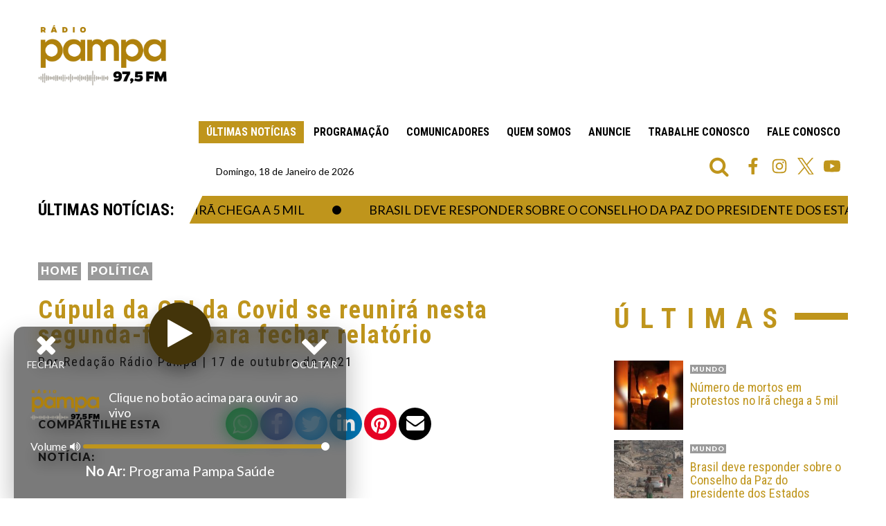

--- FILE ---
content_type: text/html; charset=UTF-8
request_url: https://www.radiopampa.com.br/cupula-da-cpi-da-covid-se-reunira-nesta-segunda-feira-para-fechar-relatorio/
body_size: 16143
content:
<!DOCTYPE html>
<html lang="pt-BR" prefix="og: https://ogp.me/ns#" class="no-js">
<head>
	<meta charset="UTF-8">
	<meta name="viewport" content="width=device-width, initial-scale=1">
	<link rel="profile" href="http://gmpg.org/xfn/11">

		<script>(function(html){html.className = html.className.replace(/\bno-js\b/,'js')})(document.documentElement);</script>

<!-- Otimização para mecanismos de pesquisa pelo Rank Math - https://rankmath.com/ -->
<title>Cúpula da CPI da Covid se reunirá nesta segunda-feira para fechar relatório - Rádio Pampa</title>
<meta name="description" content="A CPI da Covid deve apresentar o relatório final nesta segunda-feira (18). O senador Renan Calheiros (MDB-AL) passou o final de semana em Brasília para"/>
<meta name="robots" content="index, follow, max-snippet:-1, max-video-preview:-1, max-image-preview:large"/>
<link rel="canonical" href="https://www.radiopampa.com.br/cupula-da-cpi-da-covid-se-reunira-nesta-segunda-feira-para-fechar-relatorio/" />
<meta property="og:locale" content="pt_BR" />
<meta property="og:type" content="article" />
<meta property="og:title" content="Cúpula da CPI da Covid se reunirá nesta segunda-feira para fechar relatório - Rádio Pampa" />
<meta property="og:description" content="A CPI da Covid deve apresentar o relatório final nesta segunda-feira (18). O senador Renan Calheiros (MDB-AL) passou o final de semana em Brasília para" />
<meta property="og:url" content="https://www.radiopampa.com.br/cupula-da-cpi-da-covid-se-reunira-nesta-segunda-feira-para-fechar-relatorio/" />
<meta property="og:site_name" content="Rádio Pampa" />
<meta property="article:section" content="Política" />
<meta property="og:image" content="https://www.radiopampa.com.br/wp-content/uploads/2021/10/acpiiii-5.jpg" />
<meta property="og:image:secure_url" content="https://www.radiopampa.com.br/wp-content/uploads/2021/10/acpiiii-5.jpg" />
<meta property="og:image:width" content="860" />
<meta property="og:image:height" content="570" />
<meta property="og:image:alt" content="Cúpula da CPI da Covid se reunirá nesta segunda-feira para fechar relatório" />
<meta property="og:image:type" content="image/jpeg" />
<meta property="article:published_time" content="2021-10-17T08:49:40-03:00" />
<meta name="twitter:card" content="summary_large_image" />
<meta name="twitter:title" content="Cúpula da CPI da Covid se reunirá nesta segunda-feira para fechar relatório - Rádio Pampa" />
<meta name="twitter:description" content="A CPI da Covid deve apresentar o relatório final nesta segunda-feira (18). O senador Renan Calheiros (MDB-AL) passou o final de semana em Brasília para" />
<meta name="twitter:image" content="https://www.radiopampa.com.br/wp-content/uploads/2021/10/acpiiii-5.jpg" />
<meta name="twitter:label1" content="Escrito por" />
<meta name="twitter:data1" content="Redação Rádio Pampa" />
<meta name="twitter:label2" content="Tempo para leitura" />
<meta name="twitter:data2" content="Menos de um minuto" />
<script type="application/ld+json" class="rank-math-schema">{"@context":"https://schema.org","@graph":[{"@type":["Person","Organization"],"@id":"https://www.radiopampa.com.br/#person","name":"Radio Pampa"},{"@type":"WebSite","@id":"https://www.radiopampa.com.br/#website","url":"https://www.radiopampa.com.br","name":"Radio Pampa","publisher":{"@id":"https://www.radiopampa.com.br/#person"},"inLanguage":"pt-BR"},{"@type":"ImageObject","@id":"https://www.radiopampa.com.br/wp-content/uploads/2021/10/acpiiii-5.jpg","url":"https://www.radiopampa.com.br/wp-content/uploads/2021/10/acpiiii-5.jpg","width":"860","height":"570","inLanguage":"pt-BR"},{"@type":"WebPage","@id":"https://www.radiopampa.com.br/cupula-da-cpi-da-covid-se-reunira-nesta-segunda-feira-para-fechar-relatorio/#webpage","url":"https://www.radiopampa.com.br/cupula-da-cpi-da-covid-se-reunira-nesta-segunda-feira-para-fechar-relatorio/","name":"C\u00fapula da CPI da Covid se reunir\u00e1 nesta segunda-feira para fechar relat\u00f3rio - R\u00e1dio Pampa","datePublished":"2021-10-17T08:49:40-03:00","dateModified":"2021-10-17T08:49:40-03:00","isPartOf":{"@id":"https://www.radiopampa.com.br/#website"},"primaryImageOfPage":{"@id":"https://www.radiopampa.com.br/wp-content/uploads/2021/10/acpiiii-5.jpg"},"inLanguage":"pt-BR"},{"@type":"Person","@id":"https://www.radiopampa.com.br/author/redacaoradiopampa/","name":"Reda\u00e7\u00e3o R\u00e1dio Pampa","url":"https://www.radiopampa.com.br/author/redacaoradiopampa/","image":{"@type":"ImageObject","@id":"https://secure.gravatar.com/avatar/85e3cd07c88cbdd883d93ff519e8c0252ad20f4460a82a1b74eb724c68452fb0?s=96&amp;d=mm&amp;r=g","url":"https://secure.gravatar.com/avatar/85e3cd07c88cbdd883d93ff519e8c0252ad20f4460a82a1b74eb724c68452fb0?s=96&amp;d=mm&amp;r=g","caption":"Reda\u00e7\u00e3o R\u00e1dio Pampa","inLanguage":"pt-BR"}},{"@type":"BlogPosting","headline":"C\u00fapula da CPI da Covid se reunir\u00e1 nesta segunda-feira para fechar relat\u00f3rio - R\u00e1dio Pampa","datePublished":"2021-10-17T08:49:40-03:00","dateModified":"2021-10-17T08:49:40-03:00","articleSection":"Pol\u00edtica, \u00daltimas","author":{"@id":"https://www.radiopampa.com.br/author/redacaoradiopampa/","name":"Reda\u00e7\u00e3o R\u00e1dio Pampa"},"publisher":{"@id":"https://www.radiopampa.com.br/#person"},"description":"A CPI da Covid deve apresentar o relat\u00f3rio final nesta segunda-feira (18). O senador Renan Calheiros (MDB-AL) passou o final de semana em Bras\u00edlia para","name":"C\u00fapula da CPI da Covid se reunir\u00e1 nesta segunda-feira para fechar relat\u00f3rio - R\u00e1dio Pampa","@id":"https://www.radiopampa.com.br/cupula-da-cpi-da-covid-se-reunira-nesta-segunda-feira-para-fechar-relatorio/#richSnippet","isPartOf":{"@id":"https://www.radiopampa.com.br/cupula-da-cpi-da-covid-se-reunira-nesta-segunda-feira-para-fechar-relatorio/#webpage"},"image":{"@id":"https://www.radiopampa.com.br/wp-content/uploads/2021/10/acpiiii-5.jpg"},"inLanguage":"pt-BR","mainEntityOfPage":{"@id":"https://www.radiopampa.com.br/cupula-da-cpi-da-covid-se-reunira-nesta-segunda-feira-para-fechar-relatorio/#webpage"}}]}</script>
<!-- /Plugin de SEO Rank Math para WordPress -->

<link rel='dns-prefetch' href='//kit.fontawesome.com' />
<link rel='dns-prefetch' href='//maxcdn.bootstrapcdn.com' />
<link rel="alternate" title="oEmbed (JSON)" type="application/json+oembed" href="https://www.radiopampa.com.br/wp-json/oembed/1.0/embed?url=https%3A%2F%2Fwww.radiopampa.com.br%2Fcupula-da-cpi-da-covid-se-reunira-nesta-segunda-feira-para-fechar-relatorio%2F" />
<link rel="alternate" title="oEmbed (XML)" type="text/xml+oembed" href="https://www.radiopampa.com.br/wp-json/oembed/1.0/embed?url=https%3A%2F%2Fwww.radiopampa.com.br%2Fcupula-da-cpi-da-covid-se-reunira-nesta-segunda-feira-para-fechar-relatorio%2F&#038;format=xml" />
<style id='wp-img-auto-sizes-contain-inline-css' type='text/css'>
img:is([sizes=auto i],[sizes^="auto," i]){contain-intrinsic-size:3000px 1500px}
/*# sourceURL=wp-img-auto-sizes-contain-inline-css */
</style>
<style id='wp-block-library-inline-css' type='text/css'>
:root{--wp-block-synced-color:#7a00df;--wp-block-synced-color--rgb:122,0,223;--wp-bound-block-color:var(--wp-block-synced-color);--wp-editor-canvas-background:#ddd;--wp-admin-theme-color:#007cba;--wp-admin-theme-color--rgb:0,124,186;--wp-admin-theme-color-darker-10:#006ba1;--wp-admin-theme-color-darker-10--rgb:0,107,160.5;--wp-admin-theme-color-darker-20:#005a87;--wp-admin-theme-color-darker-20--rgb:0,90,135;--wp-admin-border-width-focus:2px}@media (min-resolution:192dpi){:root{--wp-admin-border-width-focus:1.5px}}.wp-element-button{cursor:pointer}:root .has-very-light-gray-background-color{background-color:#eee}:root .has-very-dark-gray-background-color{background-color:#313131}:root .has-very-light-gray-color{color:#eee}:root .has-very-dark-gray-color{color:#313131}:root .has-vivid-green-cyan-to-vivid-cyan-blue-gradient-background{background:linear-gradient(135deg,#00d084,#0693e3)}:root .has-purple-crush-gradient-background{background:linear-gradient(135deg,#34e2e4,#4721fb 50%,#ab1dfe)}:root .has-hazy-dawn-gradient-background{background:linear-gradient(135deg,#faaca8,#dad0ec)}:root .has-subdued-olive-gradient-background{background:linear-gradient(135deg,#fafae1,#67a671)}:root .has-atomic-cream-gradient-background{background:linear-gradient(135deg,#fdd79a,#004a59)}:root .has-nightshade-gradient-background{background:linear-gradient(135deg,#330968,#31cdcf)}:root .has-midnight-gradient-background{background:linear-gradient(135deg,#020381,#2874fc)}:root{--wp--preset--font-size--normal:16px;--wp--preset--font-size--huge:42px}.has-regular-font-size{font-size:1em}.has-larger-font-size{font-size:2.625em}.has-normal-font-size{font-size:var(--wp--preset--font-size--normal)}.has-huge-font-size{font-size:var(--wp--preset--font-size--huge)}.has-text-align-center{text-align:center}.has-text-align-left{text-align:left}.has-text-align-right{text-align:right}.has-fit-text{white-space:nowrap!important}#end-resizable-editor-section{display:none}.aligncenter{clear:both}.items-justified-left{justify-content:flex-start}.items-justified-center{justify-content:center}.items-justified-right{justify-content:flex-end}.items-justified-space-between{justify-content:space-between}.screen-reader-text{border:0;clip-path:inset(50%);height:1px;margin:-1px;overflow:hidden;padding:0;position:absolute;width:1px;word-wrap:normal!important}.screen-reader-text:focus{background-color:#ddd;clip-path:none;color:#444;display:block;font-size:1em;height:auto;left:5px;line-height:normal;padding:15px 23px 14px;text-decoration:none;top:5px;width:auto;z-index:100000}html :where(.has-border-color){border-style:solid}html :where([style*=border-top-color]){border-top-style:solid}html :where([style*=border-right-color]){border-right-style:solid}html :where([style*=border-bottom-color]){border-bottom-style:solid}html :where([style*=border-left-color]){border-left-style:solid}html :where([style*=border-width]){border-style:solid}html :where([style*=border-top-width]){border-top-style:solid}html :where([style*=border-right-width]){border-right-style:solid}html :where([style*=border-bottom-width]){border-bottom-style:solid}html :where([style*=border-left-width]){border-left-style:solid}html :where(img[class*=wp-image-]){height:auto;max-width:100%}:where(figure){margin:0 0 1em}html :where(.is-position-sticky){--wp-admin--admin-bar--position-offset:var(--wp-admin--admin-bar--height,0px)}@media screen and (max-width:600px){html :where(.is-position-sticky){--wp-admin--admin-bar--position-offset:0px}}

/*# sourceURL=wp-block-library-inline-css */
</style><style id='global-styles-inline-css' type='text/css'>
:root{--wp--preset--aspect-ratio--square: 1;--wp--preset--aspect-ratio--4-3: 4/3;--wp--preset--aspect-ratio--3-4: 3/4;--wp--preset--aspect-ratio--3-2: 3/2;--wp--preset--aspect-ratio--2-3: 2/3;--wp--preset--aspect-ratio--16-9: 16/9;--wp--preset--aspect-ratio--9-16: 9/16;--wp--preset--color--black: #000000;--wp--preset--color--cyan-bluish-gray: #abb8c3;--wp--preset--color--white: #ffffff;--wp--preset--color--pale-pink: #f78da7;--wp--preset--color--vivid-red: #cf2e2e;--wp--preset--color--luminous-vivid-orange: #ff6900;--wp--preset--color--luminous-vivid-amber: #fcb900;--wp--preset--color--light-green-cyan: #7bdcb5;--wp--preset--color--vivid-green-cyan: #00d084;--wp--preset--color--pale-cyan-blue: #8ed1fc;--wp--preset--color--vivid-cyan-blue: #0693e3;--wp--preset--color--vivid-purple: #9b51e0;--wp--preset--gradient--vivid-cyan-blue-to-vivid-purple: linear-gradient(135deg,rgb(6,147,227) 0%,rgb(155,81,224) 100%);--wp--preset--gradient--light-green-cyan-to-vivid-green-cyan: linear-gradient(135deg,rgb(122,220,180) 0%,rgb(0,208,130) 100%);--wp--preset--gradient--luminous-vivid-amber-to-luminous-vivid-orange: linear-gradient(135deg,rgb(252,185,0) 0%,rgb(255,105,0) 100%);--wp--preset--gradient--luminous-vivid-orange-to-vivid-red: linear-gradient(135deg,rgb(255,105,0) 0%,rgb(207,46,46) 100%);--wp--preset--gradient--very-light-gray-to-cyan-bluish-gray: linear-gradient(135deg,rgb(238,238,238) 0%,rgb(169,184,195) 100%);--wp--preset--gradient--cool-to-warm-spectrum: linear-gradient(135deg,rgb(74,234,220) 0%,rgb(151,120,209) 20%,rgb(207,42,186) 40%,rgb(238,44,130) 60%,rgb(251,105,98) 80%,rgb(254,248,76) 100%);--wp--preset--gradient--blush-light-purple: linear-gradient(135deg,rgb(255,206,236) 0%,rgb(152,150,240) 100%);--wp--preset--gradient--blush-bordeaux: linear-gradient(135deg,rgb(254,205,165) 0%,rgb(254,45,45) 50%,rgb(107,0,62) 100%);--wp--preset--gradient--luminous-dusk: linear-gradient(135deg,rgb(255,203,112) 0%,rgb(199,81,192) 50%,rgb(65,88,208) 100%);--wp--preset--gradient--pale-ocean: linear-gradient(135deg,rgb(255,245,203) 0%,rgb(182,227,212) 50%,rgb(51,167,181) 100%);--wp--preset--gradient--electric-grass: linear-gradient(135deg,rgb(202,248,128) 0%,rgb(113,206,126) 100%);--wp--preset--gradient--midnight: linear-gradient(135deg,rgb(2,3,129) 0%,rgb(40,116,252) 100%);--wp--preset--font-size--small: 13px;--wp--preset--font-size--medium: 20px;--wp--preset--font-size--large: 36px;--wp--preset--font-size--x-large: 42px;--wp--preset--spacing--20: 0.44rem;--wp--preset--spacing--30: 0.67rem;--wp--preset--spacing--40: 1rem;--wp--preset--spacing--50: 1.5rem;--wp--preset--spacing--60: 2.25rem;--wp--preset--spacing--70: 3.38rem;--wp--preset--spacing--80: 5.06rem;--wp--preset--shadow--natural: 6px 6px 9px rgba(0, 0, 0, 0.2);--wp--preset--shadow--deep: 12px 12px 50px rgba(0, 0, 0, 0.4);--wp--preset--shadow--sharp: 6px 6px 0px rgba(0, 0, 0, 0.2);--wp--preset--shadow--outlined: 6px 6px 0px -3px rgb(255, 255, 255), 6px 6px rgb(0, 0, 0);--wp--preset--shadow--crisp: 6px 6px 0px rgb(0, 0, 0);}:where(.is-layout-flex){gap: 0.5em;}:where(.is-layout-grid){gap: 0.5em;}body .is-layout-flex{display: flex;}.is-layout-flex{flex-wrap: wrap;align-items: center;}.is-layout-flex > :is(*, div){margin: 0;}body .is-layout-grid{display: grid;}.is-layout-grid > :is(*, div){margin: 0;}:where(.wp-block-columns.is-layout-flex){gap: 2em;}:where(.wp-block-columns.is-layout-grid){gap: 2em;}:where(.wp-block-post-template.is-layout-flex){gap: 1.25em;}:where(.wp-block-post-template.is-layout-grid){gap: 1.25em;}.has-black-color{color: var(--wp--preset--color--black) !important;}.has-cyan-bluish-gray-color{color: var(--wp--preset--color--cyan-bluish-gray) !important;}.has-white-color{color: var(--wp--preset--color--white) !important;}.has-pale-pink-color{color: var(--wp--preset--color--pale-pink) !important;}.has-vivid-red-color{color: var(--wp--preset--color--vivid-red) !important;}.has-luminous-vivid-orange-color{color: var(--wp--preset--color--luminous-vivid-orange) !important;}.has-luminous-vivid-amber-color{color: var(--wp--preset--color--luminous-vivid-amber) !important;}.has-light-green-cyan-color{color: var(--wp--preset--color--light-green-cyan) !important;}.has-vivid-green-cyan-color{color: var(--wp--preset--color--vivid-green-cyan) !important;}.has-pale-cyan-blue-color{color: var(--wp--preset--color--pale-cyan-blue) !important;}.has-vivid-cyan-blue-color{color: var(--wp--preset--color--vivid-cyan-blue) !important;}.has-vivid-purple-color{color: var(--wp--preset--color--vivid-purple) !important;}.has-black-background-color{background-color: var(--wp--preset--color--black) !important;}.has-cyan-bluish-gray-background-color{background-color: var(--wp--preset--color--cyan-bluish-gray) !important;}.has-white-background-color{background-color: var(--wp--preset--color--white) !important;}.has-pale-pink-background-color{background-color: var(--wp--preset--color--pale-pink) !important;}.has-vivid-red-background-color{background-color: var(--wp--preset--color--vivid-red) !important;}.has-luminous-vivid-orange-background-color{background-color: var(--wp--preset--color--luminous-vivid-orange) !important;}.has-luminous-vivid-amber-background-color{background-color: var(--wp--preset--color--luminous-vivid-amber) !important;}.has-light-green-cyan-background-color{background-color: var(--wp--preset--color--light-green-cyan) !important;}.has-vivid-green-cyan-background-color{background-color: var(--wp--preset--color--vivid-green-cyan) !important;}.has-pale-cyan-blue-background-color{background-color: var(--wp--preset--color--pale-cyan-blue) !important;}.has-vivid-cyan-blue-background-color{background-color: var(--wp--preset--color--vivid-cyan-blue) !important;}.has-vivid-purple-background-color{background-color: var(--wp--preset--color--vivid-purple) !important;}.has-black-border-color{border-color: var(--wp--preset--color--black) !important;}.has-cyan-bluish-gray-border-color{border-color: var(--wp--preset--color--cyan-bluish-gray) !important;}.has-white-border-color{border-color: var(--wp--preset--color--white) !important;}.has-pale-pink-border-color{border-color: var(--wp--preset--color--pale-pink) !important;}.has-vivid-red-border-color{border-color: var(--wp--preset--color--vivid-red) !important;}.has-luminous-vivid-orange-border-color{border-color: var(--wp--preset--color--luminous-vivid-orange) !important;}.has-luminous-vivid-amber-border-color{border-color: var(--wp--preset--color--luminous-vivid-amber) !important;}.has-light-green-cyan-border-color{border-color: var(--wp--preset--color--light-green-cyan) !important;}.has-vivid-green-cyan-border-color{border-color: var(--wp--preset--color--vivid-green-cyan) !important;}.has-pale-cyan-blue-border-color{border-color: var(--wp--preset--color--pale-cyan-blue) !important;}.has-vivid-cyan-blue-border-color{border-color: var(--wp--preset--color--vivid-cyan-blue) !important;}.has-vivid-purple-border-color{border-color: var(--wp--preset--color--vivid-purple) !important;}.has-vivid-cyan-blue-to-vivid-purple-gradient-background{background: var(--wp--preset--gradient--vivid-cyan-blue-to-vivid-purple) !important;}.has-light-green-cyan-to-vivid-green-cyan-gradient-background{background: var(--wp--preset--gradient--light-green-cyan-to-vivid-green-cyan) !important;}.has-luminous-vivid-amber-to-luminous-vivid-orange-gradient-background{background: var(--wp--preset--gradient--luminous-vivid-amber-to-luminous-vivid-orange) !important;}.has-luminous-vivid-orange-to-vivid-red-gradient-background{background: var(--wp--preset--gradient--luminous-vivid-orange-to-vivid-red) !important;}.has-very-light-gray-to-cyan-bluish-gray-gradient-background{background: var(--wp--preset--gradient--very-light-gray-to-cyan-bluish-gray) !important;}.has-cool-to-warm-spectrum-gradient-background{background: var(--wp--preset--gradient--cool-to-warm-spectrum) !important;}.has-blush-light-purple-gradient-background{background: var(--wp--preset--gradient--blush-light-purple) !important;}.has-blush-bordeaux-gradient-background{background: var(--wp--preset--gradient--blush-bordeaux) !important;}.has-luminous-dusk-gradient-background{background: var(--wp--preset--gradient--luminous-dusk) !important;}.has-pale-ocean-gradient-background{background: var(--wp--preset--gradient--pale-ocean) !important;}.has-electric-grass-gradient-background{background: var(--wp--preset--gradient--electric-grass) !important;}.has-midnight-gradient-background{background: var(--wp--preset--gradient--midnight) !important;}.has-small-font-size{font-size: var(--wp--preset--font-size--small) !important;}.has-medium-font-size{font-size: var(--wp--preset--font-size--medium) !important;}.has-large-font-size{font-size: var(--wp--preset--font-size--large) !important;}.has-x-large-font-size{font-size: var(--wp--preset--font-size--x-large) !important;}
/*# sourceURL=global-styles-inline-css */
</style>

<style id='classic-theme-styles-inline-css' type='text/css'>
/*! This file is auto-generated */
.wp-block-button__link{color:#fff;background-color:#32373c;border-radius:9999px;box-shadow:none;text-decoration:none;padding:calc(.667em + 2px) calc(1.333em + 2px);font-size:1.125em}.wp-block-file__button{background:#32373c;color:#fff;text-decoration:none}
/*# sourceURL=/wp-includes/css/classic-themes.min.css */
</style>
<link rel='stylesheet' id='msab-lib-css-css' href='https://www.radiopampa.com.br/wp-content/plugins/mobiloud-smart-app-banner/public/libs/smart-banner-js/smartbanner.min.css?ver=null' type='text/css' media='all' />
<link rel='stylesheet' id='msab-custom-css-css' href='https://www.radiopampa.com.br/wp-content/plugins/mobiloud-smart-app-banner/public/css/frontend.css?ver=null' type='text/css' media='all' />
<link rel='stylesheet' id='simple_load_more-frontend-css' href='https://www.radiopampa.com.br/wp-content/plugins/simple-load-more/assets/css/frontend.css?ver=1.0.0' type='text/css' media='all' />
<style id='simple_load_more-frontend-inline-css' type='text/css'>
.elm-button { background: ; color: ; }
.elm-button:hover, .elm-button:active, .elm-button:focus { background: #333333; }
.elm-loading-icon { fill: ; stroke: ; }

/*# sourceURL=simple_load_more-frontend-inline-css */
</style>
<link rel='stylesheet' id='radiopampa_bones-css' href='https://www.radiopampa.com.br/wp-content/themes/radiopampa/css/boots-bones.css?ver=6.9' type='text/css' media='all' />
<link rel='stylesheet' id='radiopampa_fontawesome-css' href='https://maxcdn.bootstrapcdn.com/font-awesome/4.7.0/css/font-awesome.min.css?ver=6.9' type='text/css' media='all' />
<link rel='stylesheet' id='radiopampa_lightbox-css' href='https://www.radiopampa.com.br/wp-content/themes/radiopampa/css/lightbox.min.css?ver=6.9' type='text/css' media='all' />
<link rel='stylesheet' id='radiopampa_animate-css' href='https://www.radiopampa.com.br/wp-content/themes/radiopampa/css/animate.css?ver=2.2.0' type='text/css' media='all' />
<link rel='stylesheet' id='radiopampa-styles-css' href='https://www.radiopampa.com.br/wp-content/themes/radiopampa/style.css?ver=1760983467' type='text/css' media='all' />
<script type="text/javascript" id="jquery-core-js-extra">
/* <![CDATA[ */
var elm_button_vars = {"wrapper":""};
//# sourceURL=jquery-core-js-extra
/* ]]> */
</script>
<script type="text/javascript" src="https://www.radiopampa.com.br/wp-includes/js/jquery/jquery.min.js?ver=3.7.1" id="jquery-core-js"></script>
<script type="text/javascript" src="https://www.radiopampa.com.br/wp-content/plugins/simple-load-more/assets/js/frontend.js?ver=1.0.0" id="simple_load_more-frontend-js"></script>
<link rel="https://api.w.org/" href="https://www.radiopampa.com.br/wp-json/" /><link rel="alternate" title="JSON" type="application/json" href="https://www.radiopampa.com.br/wp-json/wp/v2/posts/63512" />
<link rel="icon" href="https://www.radiopampa.com.br/wp-content/uploads/2021/10/radiopamap-123x123.png" sizes="32x32" />
<link rel="icon" href="https://www.radiopampa.com.br/wp-content/uploads/2021/10/radiopamap-300x300.png" sizes="192x192" />
<link rel="apple-touch-icon" href="https://www.radiopampa.com.br/wp-content/uploads/2021/10/radiopamap-300x300.png" />
<meta name="msapplication-TileImage" content="https://www.radiopampa.com.br/wp-content/uploads/2021/10/radiopamap-300x300.png" />
<link rel="preconnect" href="https://fonts.gstatic.com">
<link href="https://fonts.googleapis.com/css2?family=Roboto+Condensed:wght@300;400;700&display=swap" rel="stylesheet"> 	
<link href="https://fonts.googleapis.com/css?family=Lato:300,400,700,900&display=swap" rel="stylesheet">
<link href="https://fonts.googleapis.com/css?family=Yanone+Kaffeesatz:300,400,700&amp;display=swap" rel="stylesheet">
</head>

<body id="fade-in" class="wp-singular post-template-default single single-post postid-63512 single-format-standard wp-theme-radiopampa">	
<header>
		<div class="container clearfix">
			<div class="row-fluid">
				<div class="span12">
					<div class="logo"><a href="/">Rádio Pampa</a></div>
					<div class="menu-main-menu-container"><ul id="menu-main-menu" class="primary-menu"><li id="menu-item-62981" class="current-menu-item menu-item menu-item-type-post_type menu-item-object-page current_page_parent menu-item-62981"><a href="https://www.radiopampa.com.br/ultimas-noticias/">Últimas Notícias</a></li>
<li id="menu-item-62985" class="menu-item menu-item-type-post_type menu-item-object-page menu-item-62985"><a href="https://www.radiopampa.com.br/programacao/">Programação</a></li>
<li id="menu-item-62983" class="menu-item menu-item-type-post_type menu-item-object-page menu-item-62983"><a href="https://www.radiopampa.com.br/comunicadores/">Comunicadores</a></li>
<li id="menu-item-62986" class="menu-item menu-item-type-post_type menu-item-object-page menu-item-62986"><a href="https://www.radiopampa.com.br/quem-somos/">Quem Somos</a></li>
<li id="menu-item-62982" class="menu-item menu-item-type-post_type menu-item-object-page menu-item-62982"><a href="https://www.radiopampa.com.br/anuncie/">Anuncie</a></li>
<li id="menu-item-63048" class="menu-item menu-item-type-custom menu-item-object-custom menu-item-63048"><a target="_blank" href="https://trabalhe.pampa.com.br/">Trabalhe Conosco</a></li>
<li id="menu-item-62984" class="menu-item menu-item-type-post_type menu-item-object-page menu-item-62984"><a href="https://www.radiopampa.com.br/contato/">Fale Conosco</a></li>
</ul></div>					<div class="tools">
						<div class="row-fluid">
							<div class="span4">
									
									<p class="topDate">Domingo, 18 de Janeiro de 2026</p>						
							</div>
							<div class="span4"></div>
							<div class="span4"><div class="menu-social-menu-container"><ul id="menu-social-menu" class="social-menu "><li id="menu-item-63001" class="menu-item menu-item-type-custom menu-item-object-custom menu-item-63001"><a target="_blank" href="https://www.facebook.com/radiopampapoa/">Facebook <img src="https://www.radiopampa.com.br/wp-content/uploads/2024/12/facebook.svg"/></a></li>
<li id="menu-item-63002" class="menu-item menu-item-type-custom menu-item-object-custom menu-item-63002"><a target="_blank" href="https://www.instagram.com/radiopampapoa/">Instagram <img src="https://www.radiopampa.com.br/wp-content/uploads/2024/12/instagram.svg"/></a></li>
<li id="menu-item-63003" class="menu-item menu-item-type-custom menu-item-object-custom menu-item-63003"><a target="_blank" href="https://twitter.com/radiopampapoa">Twitter <img src="https://www.radiopampa.com.br/wp-content/uploads/2024/12/twitter-x.svg"/></a></li>
<li id="menu-item-63004" class="menu-item menu-item-type-custom menu-item-object-custom menu-item-63004"><a target="_blank" href="https://www.youtube.com/c/R%C3%A1dioPampapoa">Youtube <img src="https://www.radiopampa.com.br/wp-content/uploads/2024/12/youtube.svg"/></a></li>
</ul></div><span id="search-btn"><i class="fa fa-search" aria-hidden="true"></i></span>
											
<!-- Start Search Code -->			


<div id="search-overlay" class="block">
  <div class="centered">
    <div id='search-box'>
      <i id="close-btn" class="fa fa-times fa-2x"></i>
		
<form role="search" method="get" class="search-form" action="https://www.radiopampa.com.br/">
	<input type="search" id="searchField" class="search-field" placeholder="Pesquise em nosso site" value="" name="s" autofocus="autofocus" />
	<button type="submit" class="searchButton">Pesquise</button>
</form>

    </div>
  </div>
</div>				
<script>
jQuery(document).ready(function() {
  jQuery('#close-btn').click(function() {
    jQuery('#search-overlay').fadeOut();
    //jQuery('#search-btn').show();
  });
  jQuery('#search-btn').click(function() {
   // jQuery(this).hide();
    jQuery('#search-overlay').fadeIn();
	jQuery("#searchField").focus();  
	  
  });
});				
</script>
				
				
<!-- end Search Code -->
							
							
							
							</div>
						</div>
					</div>	
				</div>
			</div>
		</div>
				
<script>
					
var preventSearchIfEmpty = function() {

    jQuery('#searchform').on( 'submit', function( ev ){

        var query = jQuery('#s').val(),
            queryLength = query.length;

        if ( 0 === queryLength ) {

            // Make the cursor blink so user is aware it's not broken, they need input to search
            jQuery('#s').focus();
            ev.preventDefault();
            return;
        }
    });
}();
	
	
</script>			
	
</header>
					<div id="hamburgericonmenuwrapper">
						<div id="hamburgerui">
							<ul>
								<li><a href="#" class="toggleButton"><span id="navtoggler"></span></a>
								<a class="voltar" href="JavaScript:Void(0)" onclick="history.go(-1);"><i class="fa fa-chevron-left" aria-hidden="true"></i></a>	
								</li>												
							</ul>
						</div>
						<div class="menu-mobile-menu-container"><ul id="menu-mobile-menu" class="primary-menu"><li class="current-menu-item menu-item menu-item-type-post_type menu-item-object-page current_page_parent menu-item-62981"><a href="https://www.radiopampa.com.br/ultimas-noticias/">Últimas Notícias</a></li>
<li class="menu-item menu-item-type-post_type menu-item-object-page menu-item-62985"><a href="https://www.radiopampa.com.br/programacao/">Programação</a></li>
<li class="menu-item menu-item-type-post_type menu-item-object-page menu-item-62983"><a href="https://www.radiopampa.com.br/comunicadores/">Comunicadores</a></li>
<li class="menu-item menu-item-type-post_type menu-item-object-page menu-item-62986"><a href="https://www.radiopampa.com.br/quem-somos/">Quem Somos</a></li>
<li class="menu-item menu-item-type-post_type menu-item-object-page menu-item-62982"><a href="https://www.radiopampa.com.br/anuncie/">Anuncie</a></li>
<li class="menu-item menu-item-type-custom menu-item-object-custom menu-item-63048"><a target="_blank" href="https://trabalhe.pampa.com.br/">Trabalhe Conosco</a></li>
<li class="menu-item menu-item-type-post_type menu-item-object-page menu-item-62984"><a href="https://www.radiopampa.com.br/contato/">Fale Conosco</a></li>
</ul></div>						
					</div>	


<script>
jQuery(document).ready(function ($) {
    jQuery('.voltar').click(function() {
	    window.ReactNativeWebView.postMessage('goBack');
    });
});	
</script>



<style>
	
 */.jctkr-wrapper,.jctkr-wrapper *{box-sizing:border-box}.jctkr-wrapper{display:inline-block;position:relative;width:100%;height:35px;vertical-align:top;overflow:hidden}.jctkr-wrapper ul{position:absolute;left:0;top:0;height:100%;margin:0;padding:0;list-style:none;white-space:nowrap;font-size:0;text-align:left;opacity:0;-webkit-transition:opacity 1s;transition:opacity 1s}.jctkr-wrapper.jctkr-initialized ul{opacity:1}.jctkr-wrapper ul li{display:inline-block;font-family:sans-serif;font-size:16px}.jctkr-label{display:inline-block}	
	
</style>
<script>
!function(a,b,c,d){a.fn.jConveyorTicker=function(b){if(void 0===this||0===this.length)return console.log("jquery.jConveyorTicker() INITIALIZATION ERROR: You need to select one or more elements. See documentation form more information."),!1;var c={anim_duration:200,reverse_elm:!1,force_loop:!1,start_paused:!1},d=c.anim_duration,e=c.reverse_elm,f=c.force_loop,g=c.start_paused;b&&(void 0!==b.anim_duration&&(d=b.anim_duration),void 0!==b.reverse_elm&&(e=b.reverse_elm),void 0!==b.force_loop&&(f=b.force_loop),void 0!==b.start_paused&&(g=b.start_paused),a.extend(c,b));var h=a(this),i=h.children("ul"),j={init:function(){h.each(function(){j.destroy(),i.css({margin:"0",padding:"0","list-style":"none"}).children("li").css({display:"inline-block"});var b=i.width(),c=i.parent().width(),d=c/2-20;i.removeAttr("style").children("li").removeAttr("style"),h.addClass("jctkr-wrapper");var g=function(){var b=i.clone().children("li");b.each(function(){a(this).addClass("clone")}),i.append(b);var c=0;i.children().each(function(){c+=a(this).outerWidth()}),i.width(c),h.hover(function(){j.pauseAnim()},function(){j.pauseAnim(),j.conveyorAnimate("normal")}),e&&h.prev(".jctkr-label").hover(function(){j.pauseAnim(),j.conveyorAnimate("reverse")},function(){j.pauseAnim(),j.conveyorAnimate("normal")}).click(function(){return!1}),j.conveyorAnimate("normal")};if(b>=d)g();else if(f){var k,l=0,m=function(){var b=i.clone().children("li");if(b.each(function(){a(this).addClass("clone")}),i.append(b),k=i.width(),l=i.parent().width(),!(k<l))return g(),!1;m()};for(m();k<l;){if(k>=d){g();break}m()}}h.addClass("jctkr-initialized")}),g&&j.pauseAnim()},destroy:function(){h.each(function(){j.pauseAnim(),a(this).unbind().removeData().removeClass("jctkr-wrapper jctkr-initialized"),i.unbind().removeData().removeAttr("style").find(".clone").remove()})},conveyorAnimate:function(a){var b,c=i.width(),e=i.position().left,f="-",g="normal";if(void 0!==a&&"reverse"===a){if(b=c/2,e>0)return i.css("left","-"+b+"px"),void j.conveyorAnimate("reverse");f="+",g="reverse"}else if(b=c/2*-1,e<b){var h=-1*(b-e);return i.css("left",h+"px"),void j.conveyorAnimate(g)}i.stop().animate({left:f+"=10px"},d,"linear",function(){j.conveyorAnimate(g)})},pauseAnim:function(){i.stop()},playAnim:function(){j.conveyorAnimate("normal")}};return j.init(),j}}(jQuery,window,document);	
</script>

	
<section class="newsTicker">
 	<div class="container">
		<div class="row-fluid">
			<div class="span12">
				<div class="js-conveyor-1">
				<h2>&Uacute;ltimas Not&iacute;cias:</h2>	
  <ul>
			        
        	
               			
						<li><h3 style=" font-size: 18px !important; "><a href="https://www.radiopampa.com.br/numero-de-mortos-em-protestos-no-ira-chega-a-5-mil/">Número de mortos em protestos no Irã chega a 5 mil</a></h3></li>			
			 	


						
               			
						<li><h3 style=" font-size: 18px !important; "><a href="https://www.radiopampa.com.br/brasil-deve-responder-sobre-o-conselho-da-paz-do-presidente-dos-estados-unidos-na-semana-que-vem/">Brasil deve responder sobre o Conselho da Paz do presidente dos Estados Unidos na semana que vem</a></h3></li>			
			 	


						
               			
						<li><h3 style=" font-size: 18px !important; "><a href="https://www.radiopampa.com.br/inter-enfrenta-o-ypiranga-pela-terceira-rodada-do-campeonato-gaucho/">Inter enfrenta o Ypiranga pela terceira rodada do Campeonato Gaúcho</a></h3></li>			
			 	


						
               			
						<li><h3 style=" font-size: 18px !important; "><a href="https://www.radiopampa.com.br/governo-federal-aposta-em-novo-ministro-e-relator-para-destravar-a-pec-da-seguranca/">Governo federal aposta em novo ministro e relator para destravar a PEC da Segurança</a></h3></li>			
			 	


						
               			
						<li><h3 style=" font-size: 18px !important; "><a href="https://www.radiopampa.com.br/portugal-vai-as-urnas-neste-domingo-em-meio-a-possivel-avanco-da-extrema-direita/">Portugal vai às urnas neste domingo em meio a possível avanço da extrema direita</a></h3></li>			
			 	


						
               			
						<li><h3 style=" font-size: 18px !important; "><a href="https://www.radiopampa.com.br/entenda-as-regras-para-o-lancamento-de-candidaturas-nas-eleicoes-de-2026/">Entenda as regras para o lançamento de candidaturas nas eleições de 2026</a></h3></li>			
			 	


									 	  
  </ul>
</div>
	
	
<script>
  jQuery(function() {
    jQuery('.js-conveyor-1').jConveyorTicker();
  });
</script>
			</div>
	 </div>

	</div>
</section>
	
	
	

	<div id="ajaxPressContainer">
<section class="internalContent">
	<div class="container clearfix">
		<div class="row-fluid">
			<div class="span8">
										<h1 class="animated slideInDown">
			<small><a href="/">Home</a></small>	
			<small>
			<a href="https://www.radiopampa.com.br/category/politica/">Política</a>
			</small>	
			<span>Cúpula da CPI da Covid se reunirá nesta segunda-feira para fechar relatório</span></h1>
			<div class="postInfo"><p>Por 
				<span>
								
				Reda&ccedil;&atilde;o R&aacute;dio Pampa	
					
					
				</span> | 17 de outubro de 2021</p></div>
	
		<div class="socialMediaCore clearfix">
			<p>Compartilhe esta not&iacute;cia:</p>
			<ul>
				<li><a class="socialMedia-link socialMedia-whatsapp" href="whatsapp://send?text=Cúpula%20da%20CPI%20da%20Covid%20se%20reunirá%20nesta%20segunda-feira%20para%20fechar%20relatório https%3A%2F%2Fwww.radiopampa.com.br%2Fcupula-da-cpi-da-covid-se-reunira-nesta-segunda-feira-para-fechar-relatorio%2F" target="_blank"><i class="fa fa-whatsapp" aria-hidden="true"></i></a></li>		
				<li><a class="socialMedia-link socialMedia-facebook" href="https://www.facebook.com/sharer/sharer.php?u=https%3A%2F%2Fwww.radiopampa.com.br%2Fcupula-da-cpi-da-covid-se-reunira-nesta-segunda-feira-para-fechar-relatorio%2F" target="_blank"><i class="fa fa-facebook" aria-hidden="true"></i></a></li>
				<li><a class="socialMedia-link socialMedia-twitter" href="https://twitter.com/intent/tweet?text=Cúpula%20da%20CPI%20da%20Covid%20se%20reunirá%20nesta%20segunda-feira%20para%20fechar%20relatório&amp;url=https%3A%2F%2Fwww.radiopampa.com.br%2Fcupula-da-cpi-da-covid-se-reunira-nesta-segunda-feira-para-fechar-relatorio%2F&amp;via=radiopampa_noticias" target="_blank"><i class="fa fa-twitter" aria-hidden="true"></i></a></li>
				<li><a class="socialMedia-link socialMedia-linkedin" href="https://www.linkedin.com/shareArticle?mini=true&url=https%3A%2F%2Fwww.radiopampa.com.br%2Fcupula-da-cpi-da-covid-se-reunira-nesta-segunda-feira-para-fechar-relatorio%2F&amp;title=Cúpula%20da%20CPI%20da%20Covid%20se%20reunirá%20nesta%20segunda-feira%20para%20fechar%20relatório" target="_blank"><i class="fa fa-linkedin" aria-hidden="true"></i></a></li>
				 <li><a href="https://pinterest.com/pin/create/button/?url=https%3A%2F%2Fwww.radiopampa.com.br%2Fcupula-da-cpi-da-covid-se-reunira-nesta-segunda-feira-para-fechar-relatorio%2F&amp;media=https://www.radiopampa.com.br/wp-content/uploads/2021/10/acpiiii-5.jpg&amp;description=Cúpula%20da%20CPI%20da%20Covid%20se%20reunirá%20nesta%20segunda-feira%20para%20fechar%20relatório" target="_blank"><i class="fa fa-pinterest" aria-hidden="true"></i></a></li>
				<li><a class="socialMedia-link socialMedia-email" href="mailto:?subject=Cúpula da CPI da Covid se reunirá nesta segunda-feira para fechar relatório&amp;body=Veja essa noticia no Jornal O Sul https://www.radiopampa.com.br/cupula-da-cpi-da-covid-se-reunira-nesta-segunda-feira-para-fechar-relatorio/" target="_blank" title="Compartilhar por Email"><i class="fa fa-envelope" aria-hidden="true"></i></a></li>		
			</ul>
		</div>				

						<div><img decoding="async" width="860" height="570" src="https://www.radiopampa.com.br/wp-content/uploads/2021/10/acpiiii-5.jpg" class="webfeedsFeaturedVisual wp-post-image" alt="" loading="lazy" style="display: block; margin: auto; margin-bottom: 5px;max-width: 100%;" link_thumbnail="" srcset="https://www.radiopampa.com.br/wp-content/uploads/2021/10/acpiiii-5.jpg 860w, https://www.osul.com.br/wp-content/uploads/2021/05/acpiiii-5-649x430.jpg 649w, https://www.osul.com.br/wp-content/uploads/2021/05/acpiiii-5-768x509.jpg 768w, https://www.osul.com.br/wp-content/uploads/2021/05/acpiiii-5-643x426.jpg 643w, https://www.osul.com.br/wp-content/uploads/2021/05/acpiiii-5-120x80.jpg 120w" sizes="auto, (max-width: 860px) 100vw, 860px"></p>
<p>A CPI da Covid deve apresentar o relatório final nesta segunda-feira (18). O senador Renan Calheiros (MDB-AL) passou o final de semana em Brasília para acertar os detalhes.</p>
<p>A expectativa é de que no fim do dia haja uma reunião chamada pelo presidente da comissão, Omar Aziz (PSD-AM), para que Renan passe a limpo com os pares, o chamado G7, para que eles possam fazer sugestões.</p>
<p>A apresentação oficial é na terça-feira (19). Calheiros disse para a analista que o relatório vai apontar a continuidade das investigações e que há expectativa que os órgãos competentes – entre eles a PGR (Procuradoria-Geral da República), comandada por Augusto Aras.</p>
</div>
			
							
				
				
			
										

		<div class="socialMediaCore clearfix">
			<p>Compartilhe esta not&iacute;cia:</p>
			<ul>
				<li><a class="socialMedia-link socialMedia-whatsapp" href="whatsapp://send?text=Cúpula%20da%20CPI%20da%20Covid%20se%20reunirá%20nesta%20segunda-feira%20para%20fechar%20relatório https%3A%2F%2Fwww.radiopampa.com.br%2Fcupula-da-cpi-da-covid-se-reunira-nesta-segunda-feira-para-fechar-relatorio%2F" target="_blank"><i class="fa fa-whatsapp" aria-hidden="true"></i></a></li>		
				<li><a class="socialMedia-link socialMedia-facebook" href="https://www.facebook.com/sharer/sharer.php?u=https%3A%2F%2Fwww.radiopampa.com.br%2Fcupula-da-cpi-da-covid-se-reunira-nesta-segunda-feira-para-fechar-relatorio%2F" target="_blank"><i class="fa fa-facebook" aria-hidden="true"></i></a></li>
				<li><a class="socialMedia-link socialMedia-twitter" href="https://twitter.com/intent/tweet?text=Cúpula%20da%20CPI%20da%20Covid%20se%20reunirá%20nesta%20segunda-feira%20para%20fechar%20relatório&amp;url=https%3A%2F%2Fwww.radiopampa.com.br%2Fcupula-da-cpi-da-covid-se-reunira-nesta-segunda-feira-para-fechar-relatorio%2F&amp;via=radiopampa_noticias" target="_blank"><i class="fa fa-twitter" aria-hidden="true"></i></a></li>
				<li><a class="socialMedia-link socialMedia-linkedin" href="https://www.linkedin.com/shareArticle?mini=true&url=https%3A%2F%2Fwww.radiopampa.com.br%2Fcupula-da-cpi-da-covid-se-reunira-nesta-segunda-feira-para-fechar-relatorio%2F&amp;title=Cúpula%20da%20CPI%20da%20Covid%20se%20reunirá%20nesta%20segunda-feira%20para%20fechar%20relatório" target="_blank"><i class="fa fa-linkedin" aria-hidden="true"></i></a></li>
				<li><a class="socialMedia-link socialMedia-pinterest" href="https://pinterest.com/pin/create/button/?url=https%3A%2F%2Fwww.radiopampa.com.br%2Fcupula-da-cpi-da-covid-se-reunira-nesta-segunda-feira-para-fechar-relatorio%2F&amp;media=https://www.radiopampa.com.br/wp-content/uploads/2021/10/acpiiii-5.jpg&amp;description=Cúpula%20da%20CPI%20da%20Covid%20se%20reunirá%20nesta%20segunda-feira%20para%20fechar%20relatório" target="_blank"><i class="fa fa-pinterest" aria-hidden="true"></i></a></li>				
				<li><a class="socialMedia-link socialMedia-email" href="mailto:?subject=Leia esta Noticia&amp;body=Veja essa noticia no Jornal O Sul https://www.radiopampa.com.br/cupula-da-cpi-da-covid-se-reunira-nesta-segunda-feira-para-fechar-relatorio/" target="_blank" title="Compartilhar por Email"><i class="fa fa-envelope" aria-hidden="true"></i></a></li>
				<!-- <li> [dkpdf-button]</li> -->

			</ul>
		</div>
			
<p class="backBTN clearfix">
	<a class="button" href="JavaScript:Void(0)" onclick="history.go(-1);"><i class="fa fa-angle-left" aria-hidden="true"></i> Voltar </a>
			<a class="button" href="https://www.radiopampa.com.br/category/politica/"> Todas de Política</a>			
			
			</p>				
				
				
					
				

				
<div id="post-nav" class="row-fluid">
<div class="span6 post-previous">	
		        
            <h5><a class="previous" href="https://www.radiopampa.com.br/comite-olimpico-brasileiro-preve-uma-melhor-campanha-na-olimpiada-em-paris-do-que-em-toquio/">Not&iacute;cia Anterior</a></h5>
            <a href="https://www.radiopampa.com.br/comite-olimpico-brasileiro-preve-uma-melhor-campanha-na-olimpiada-em-paris-do-que-em-toquio/"><img width="132" height="90" src="https://www.radiopampa.com.br/wp-content/uploads/2021/10/cob-132x90.jpg" class="attachment-blog_navigation_thumb size-blog_navigation_thumb wp-post-image" alt="" decoding="async" loading="lazy" srcset="https://www.radiopampa.com.br/wp-content/uploads/2021/10/cob-132x90.jpg 132w, https://www.radiopampa.com.br/wp-content/uploads/2021/10/cob-250x170.jpg 250w" sizes="auto, (max-width: 132px) 100vw, 132px" /></a>
            <h6><a href="https://www.radiopampa.com.br/comite-olimpico-brasileiro-preve-uma-melhor-campanha-na-olimpiada-em-paris-do-que-em-toquio/">Comitê Olímpico Brasileiro prevê uma melhor campanha na Olimpíada em Paris do que em Tóquio</a></h6>

	

    </div>		
<div class="span6 post-next">	
    
            <h5><a class="next" href="https://www.radiopampa.com.br/pesquisadores-desenvolvem-teste-de-coronavirus-pela-saliva-e-usando-luz/">Pr&oacute;xima not&iacute;cia</a></h5>
			<a href="https://www.radiopampa.com.br/pesquisadores-desenvolvem-teste-de-coronavirus-pela-saliva-e-usando-luz/"><img width="132" height="90" src="https://www.radiopampa.com.br/wp-content/uploads/2021/10/coroo-132x90.jpg" class="attachment-blog_navigation_thumb size-blog_navigation_thumb wp-post-image" alt="" decoding="async" loading="lazy" srcset="https://www.radiopampa.com.br/wp-content/uploads/2021/10/coroo-132x90.jpg 132w, https://www.radiopampa.com.br/wp-content/uploads/2021/10/coroo-250x170.jpg 250w" sizes="auto, (max-width: 132px) 100vw, 132px" /></a>
            <h6><a href="https://www.radiopampa.com.br/pesquisadores-desenvolvem-teste-de-coronavirus-pela-saliva-e-usando-luz/">Pesquisadores desenvolvem teste de coronavírus pela saliva e usando luz</a></h6>
            


    </div>

</div>				
				
				
				
				
				
		<div class="fbComments 
		                 politicaultimas" >
			<h6>Deixe seu comentário</h6>				
			<div class="fb-comments" data-href="https://www.radiopampa.com.br/cupula-da-cpi-da-covid-se-reunira-nesta-segunda-feira-para-fechar-relatorio/" data-width="" data-numposts="5"></div>	
		</div>		
			</div>
			<div class="span4 sidebar">
				<!-- Revive Adserver Asynchronous JS Tag - Generated with Revive Adserver v5.0.5 -->
				<ins data-revive-zoneid="103" data-revive-id="cd3cd22079c65246b7223d0b91444b43"></ins>
				<script async src="//ads.pampa.com.br/www/delivery/asyncjs.php"></script>
				
				
				
			<h4><span>&Uacute;ltimas</span></h4>		
			        
        				
				
				
                <div class="span12" data-aos="zoom-out">
					<a href="https://www.radiopampa.com.br/numero-de-mortos-em-protestos-no-ira-chega-a-5-mil/">
																								<img width="150" height="150" src="https://www.radiopampa.com.br/wp-content/uploads/2026/01/ira-2-150x150.jpg" class="attachment-thumbnail size-thumbnail wp-post-image" alt="" decoding="async" loading="lazy" srcset="https://www.radiopampa.com.br/wp-content/uploads/2026/01/ira-2-150x150.jpg 150w, https://www.radiopampa.com.br/wp-content/uploads/2026/01/ira-2-123x123.jpg 123w, https://www.radiopampa.com.br/wp-content/uploads/2026/01/ira-2-600x600.jpg 600w" sizes="auto, (max-width: 150px) 100vw, 150px" />									 					</a>
										<h5><small>
												Mundo 											</small>
											<a href="https://www.radiopampa.com.br/numero-de-mortos-em-protestos-no-ira-chega-a-5-mil/">Número de mortos em protestos no Irã chega a 5 mil</a>
										</h5>			
			 	
				</div>

									
				
				
                <div class="span12" data-aos="zoom-out">
					<a href="https://www.radiopampa.com.br/brasil-deve-responder-sobre-o-conselho-da-paz-do-presidente-dos-estados-unidos-na-semana-que-vem/">
																								<img width="150" height="150" src="https://www.radiopampa.com.br/wp-content/uploads/2026/01/jfronteirasb-150x150.jpg" class="attachment-thumbnail size-thumbnail wp-post-image" alt="" decoding="async" loading="lazy" srcset="https://www.radiopampa.com.br/wp-content/uploads/2026/01/jfronteirasb-150x150.jpg 150w, https://www.radiopampa.com.br/wp-content/uploads/2026/01/jfronteirasb-123x123.jpg 123w" sizes="auto, (max-width: 150px) 100vw, 150px" />									 					</a>
										<h5><small>
												Mundo 											</small>
											<a href="https://www.radiopampa.com.br/brasil-deve-responder-sobre-o-conselho-da-paz-do-presidente-dos-estados-unidos-na-semana-que-vem/">Brasil deve responder sobre o Conselho da Paz do presidente dos Estados Unidos na semana que vem</a>
										</h5>			
			 	
				</div>

									
				
				
                <div class="span12" data-aos="zoom-out">
					<a href="https://www.radiopampa.com.br/inter-enfrenta-o-ypiranga-pela-terceira-rodada-do-campeonato-gaucho/">
																								<img width="150" height="150" src="https://www.radiopampa.com.br/wp-content/uploads/2026/01/int-150x150.jpg" class="attachment-thumbnail size-thumbnail wp-post-image" alt="" decoding="async" loading="lazy" srcset="https://www.radiopampa.com.br/wp-content/uploads/2026/01/int-150x150.jpg 150w, https://www.radiopampa.com.br/wp-content/uploads/2026/01/int-123x123.jpg 123w, https://www.radiopampa.com.br/wp-content/uploads/2026/01/int-600x600.jpg 600w" sizes="auto, (max-width: 150px) 100vw, 150px" />									 					</a>
										<h5><small>
												Inter 											</small>
											<a href="https://www.radiopampa.com.br/inter-enfrenta-o-ypiranga-pela-terceira-rodada-do-campeonato-gaucho/">Inter enfrenta o Ypiranga pela terceira rodada do Campeonato Gaúcho</a>
										</h5>			
			 	
				</div>

									
				
				
                <div class="span12" data-aos="zoom-out">
					<a href="https://www.radiopampa.com.br/governo-federal-aposta-em-novo-ministro-e-relator-para-destravar-a-pec-da-seguranca/">
																								<img width="150" height="150" src="https://www.radiopampa.com.br/wp-content/uploads/2026/01/seg-150x150.jpg" class="attachment-thumbnail size-thumbnail wp-post-image" alt="" decoding="async" loading="lazy" srcset="https://www.radiopampa.com.br/wp-content/uploads/2026/01/seg-150x150.jpg 150w, https://www.radiopampa.com.br/wp-content/uploads/2026/01/seg-123x123.jpg 123w, https://www.radiopampa.com.br/wp-content/uploads/2026/01/seg-600x600.jpg 600w" sizes="auto, (max-width: 150px) 100vw, 150px" />									 					</a>
										<h5><small>
												Política 											</small>
											<a href="https://www.radiopampa.com.br/governo-federal-aposta-em-novo-ministro-e-relator-para-destravar-a-pec-da-seguranca/">Governo federal aposta em novo ministro e relator para destravar a PEC da Segurança</a>
										</h5>			
			 	
				</div>

									
				
				
                <div class="span12" data-aos="zoom-out">
					<a href="https://www.radiopampa.com.br/portugal-vai-as-urnas-neste-domingo-em-meio-a-possivel-avanco-da-extrema-direita/">
																								<img width="150" height="150" src="https://www.radiopampa.com.br/wp-content/uploads/2026/01/gportugals-1-150x150.jpg" class="attachment-thumbnail size-thumbnail wp-post-image" alt="" decoding="async" loading="lazy" srcset="https://www.radiopampa.com.br/wp-content/uploads/2026/01/gportugals-1-150x150.jpg 150w, https://www.radiopampa.com.br/wp-content/uploads/2026/01/gportugals-1-123x123.jpg 123w" sizes="auto, (max-width: 150px) 100vw, 150px" />									 					</a>
										<h5><small>
												Mundo 											</small>
											<a href="https://www.radiopampa.com.br/portugal-vai-as-urnas-neste-domingo-em-meio-a-possivel-avanco-da-extrema-direita/">Portugal vai às urnas neste domingo em meio a possível avanço da extrema direita</a>
										</h5>			
			 	
				</div>

									
				
				
                <div class="span12" data-aos="zoom-out">
					<a href="https://www.radiopampa.com.br/entenda-as-regras-para-o-lancamento-de-candidaturas-nas-eleicoes-de-2026/">
																								<img width="150" height="150" src="https://www.radiopampa.com.br/wp-content/uploads/2026/01/jurnas-1-150x150.jpg" class="attachment-thumbnail size-thumbnail wp-post-image" alt="" decoding="async" loading="lazy" srcset="https://www.radiopampa.com.br/wp-content/uploads/2026/01/jurnas-1-150x150.jpg 150w, https://www.radiopampa.com.br/wp-content/uploads/2026/01/jurnas-1-123x123.jpg 123w" sizes="auto, (max-width: 150px) 100vw, 150px" />									 					</a>
										<h5><small>
												Política 											</small>
											<a href="https://www.radiopampa.com.br/entenda-as-regras-para-o-lancamento-de-candidaturas-nas-eleicoes-de-2026/">Entenda as regras para o lançamento de candidaturas nas eleições de 2026</a>
										</h5>			
			 	
				</div>

									
				
				
                <div class="span12" data-aos="zoom-out">
					<a href="https://www.radiopampa.com.br/uniao-europeia-convoca-reuniao-de-emergencia-apos-anuncio-de-tarifas-dos-estados-unidos/">
																								<img width="150" height="150" src="https://www.radiopampa.com.br/wp-content/uploads/2026/01/juesss-1-150x150.jpg" class="attachment-thumbnail size-thumbnail wp-post-image" alt="" decoding="async" loading="lazy" srcset="https://www.radiopampa.com.br/wp-content/uploads/2026/01/juesss-1-150x150.jpg 150w, https://www.radiopampa.com.br/wp-content/uploads/2026/01/juesss-1-123x123.jpg 123w" sizes="auto, (max-width: 150px) 100vw, 150px" />									 					</a>
										<h5><small>
												Mundo 											</small>
											<a href="https://www.radiopampa.com.br/uniao-europeia-convoca-reuniao-de-emergencia-apos-anuncio-de-tarifas-dos-estados-unidos/">União Europeia convoca reunião de emergência após anúncio de tarifas dos Estados Unidos</a>
										</h5>			
			 	
				</div>

									
				
				
                <div class="span12" data-aos="zoom-out">
					<a href="https://www.radiopampa.com.br/mega-sena-2-961-premio-acumula-e-vai-a-r-50-milhoes/">
																								<img width="150" height="150" src="https://www.radiopampa.com.br/wp-content/uploads/2026/01/mega-senas-3-e1731206126695-1-150x150.jpg" class="attachment-thumbnail size-thumbnail wp-post-image" alt="" decoding="async" loading="lazy" srcset="https://www.radiopampa.com.br/wp-content/uploads/2026/01/mega-senas-3-e1731206126695-1-150x150.jpg 150w, https://www.radiopampa.com.br/wp-content/uploads/2026/01/mega-senas-3-e1731206126695-1-123x123.jpg 123w" sizes="auto, (max-width: 150px) 100vw, 150px" />									 					</a>
										<h5><small>
												Brasil 											</small>
											<a href="https://www.radiopampa.com.br/mega-sena-2-961-premio-acumula-e-vai-a-r-50-milhoes/">Mega-Sena 2.961: prêmio acumula e vai a R$ 50 milhões</a>
										</h5>			
			 	
				</div>

									
				
				
                <div class="span12" data-aos="zoom-out">
					<a href="https://www.radiopampa.com.br/na-arena-gremio-goleia-o-sao-luiz-por-5-a-0-pelo-campeonato-gaucho/">
																								<img width="150" height="150" src="https://www.radiopampa.com.br/wp-content/uploads/2026/01/55046680886_f1a601e687_c-150x150.jpg" class="attachment-thumbnail size-thumbnail wp-post-image" alt="" decoding="async" loading="lazy" srcset="https://www.radiopampa.com.br/wp-content/uploads/2026/01/55046680886_f1a601e687_c-150x150.jpg 150w, https://www.radiopampa.com.br/wp-content/uploads/2026/01/55046680886_f1a601e687_c-123x123.jpg 123w" sizes="auto, (max-width: 150px) 100vw, 150px" />									 					</a>
										<h5><small>
												Grêmio 											</small>
											<a href="https://www.radiopampa.com.br/na-arena-gremio-goleia-o-sao-luiz-por-5-a-0-pelo-campeonato-gaucho/">Na Arena, Grêmio goleia o São Luiz por 5 a 0 pelo Campeonato Gaúcho</a>
										</h5>			
			 	
				</div>

									
				
				
                <div class="span12" data-aos="zoom-out">
					<a href="https://www.radiopampa.com.br/gremio-goleia-o-america-rn-e-avanca-as-quartas-de-final-da-copa-sao-paulo/">
																								<img width="150" height="150" src="https://www.radiopampa.com.br/wp-content/uploads/2026/01/gremio-copinha-150x150.jpg" class="attachment-thumbnail size-thumbnail wp-post-image" alt="" decoding="async" loading="lazy" srcset="https://www.radiopampa.com.br/wp-content/uploads/2026/01/gremio-copinha-150x150.jpg 150w, https://www.radiopampa.com.br/wp-content/uploads/2026/01/gremio-copinha-123x123.jpg 123w, https://www.radiopampa.com.br/wp-content/uploads/2026/01/gremio-copinha-600x600.jpg 600w" sizes="auto, (max-width: 150px) 100vw, 150px" />									 					</a>
										<h5><small>
												Grêmio 											</small>
											<a href="https://www.radiopampa.com.br/gremio-goleia-o-america-rn-e-avanca-as-quartas-de-final-da-copa-sao-paulo/">Grêmio goleia o América-RN e avança às quartas de final da Copa São Paulo</a>
										</h5>			
			 	
				</div>

									 
			
			</div>			
		</div>
	</div>
</section>		
		
<section class="podeInteressar">
	<div class="container clearfix">		
		<div class="row-fluid">
			<div class="span12"><h6>Pode te interessar</h6></div>
		</div>
		<div class="row-fluid">	
							
				
				
                <div class="span3" onclick="window.location.href = 'https://www.radiopampa.com.br/governo-federal-aposta-em-novo-ministro-e-relator-para-destravar-a-pec-da-seguranca/';">
														<div class="podeInteressarBox" 
									 								
									 	style="background-image: url('https://www.radiopampa.com.br/wp-content/uploads/2026/01/seg.jpg')">
																		<div class="gradient">	
										<h3><small>
												Política											</small>
											<a href="https://www.radiopampa.com.br/governo-federal-aposta-em-novo-ministro-e-relator-para-destravar-a-pec-da-seguranca/">Governo federal aposta em novo ministro e relator para destravar a PEC da Segurança</a>
										</h3>
									</div>
								</div>			
			 	
				</div>

									
				
				
                <div class="span3" onclick="window.location.href = 'https://www.radiopampa.com.br/entenda-as-regras-para-o-lancamento-de-candidaturas-nas-eleicoes-de-2026/';">
														<div class="podeInteressarBox" 
									 								
									 	style="background-image: url('https://www.radiopampa.com.br/wp-content/uploads/2026/01/jurnas-1.jpg')">
																		<div class="gradient">	
										<h3><small>
												Política											</small>
											<a href="https://www.radiopampa.com.br/entenda-as-regras-para-o-lancamento-de-candidaturas-nas-eleicoes-de-2026/">Entenda as regras para o lançamento de candidaturas nas eleições de 2026</a>
										</h3>
									</div>
								</div>			
			 	
				</div>

									
				
				
                <div class="span3" onclick="window.location.href = 'https://www.radiopampa.com.br/o-governo-federal-honrou-r-r-1108-bilhoes-em-garantias-de-emprestimos-contratados-por-estados-e-municipios/';">
														<div class="podeInteressarBox" 
									 								
									 	style="background-image: url('https://www.radiopampa.com.br/wp-content/uploads/2026/01/jlulaseisb-e1766539280876-1024x522.jpg')">
																		<div class="gradient">	
										<h3><small>
												Brasil											</small>
											<a href="https://www.radiopampa.com.br/o-governo-federal-honrou-r-r-1108-bilhoes-em-garantias-de-emprestimos-contratados-por-estados-e-municipios/">O governo federal honrou R$ R$ 11,08 bilhões em garantias de empréstimos contratados por Estados e municípios</a>
										</h3>
									</div>
								</div>			
			 	
				</div>

									
				
				
                <div class="span3" onclick="window.location.href = 'https://www.radiopampa.com.br/cunhado-do-dono-do-banco-master-foi-socio-de-parentes-do-ministro-dias-toffoli-em-resolt/';">
														<div class="podeInteressarBox" 
									 								
									 	style="background-image: url('https://www.radiopampa.com.br/wp-content/uploads/2026/01/dias-toffoli-1-10-1024x683.jpg')">
																		<div class="gradient">	
										<h3><small>
												Brasil											</small>
											<a href="https://www.radiopampa.com.br/cunhado-do-dono-do-banco-master-foi-socio-de-parentes-do-ministro-dias-toffoli-em-resolt/">Cunhado do dono do Banco Master foi sócio de parentes do ministro Dias Toffoli em resolt</a>
										</h3>
									</div>
								</div>			
			 	
				</div>

									 		
		</div>
	 
		 				
		
	</div>
</section>


			</div>

<section class="downloadApp">
 <div class="container">
		<div class="row-fluid">
			<div class="span12">
				<h5>Baixe o app da <strong>R&Aacute;DIO Pampa</strong>
				<a href="https://apps.apple.com/us/app/rdio-pampa-97-5-fm-e-970-am/id502411151" target="_blank"><img src="https://www.radiopampa.com.br/wp-content/themes/radiopampa/images/appStore.png"  alt="App Store" data-aos="fade-down" /></a>		
				<a href="https://play.google.com/store/apps/details?id=br.com.pampa.radiopampa" target="_blank"><img src="https://www.radiopampa.com.br/wp-content/themes/radiopampa/images/goolgePlay.png"  alt="Google Play" data-aos="fade-down" /></a>

				</h5>
			</div>
	 </div>
</div>
</section>

<!--============= End Footer Form =============-->
<footer>
	<div class="container clearfix">
		<div class="row-fluid">
			<div class="span4">
				<a href="/"><img src="https://www.radiopampa.com.br/wp-content/uploads/2025/10/new-logo.png" class="logoFooter" alt="Rádio Pampa" data-aos="fade-down" /></a>
				<address data-aos="fade-down">	
				Rua Orfanotrófio, 711 - Alto Teresópolis<br> 
Porto Alegre/RS   |  CEP: 90840-440 <br>
				Telefone: <a href="tel:(51) 3218.2588">(51) 3218.2588</a><br>
				Pampa Saúde: <a href="https://wa.me/51998415071"> (51) 99841-5071</a><br>
Pampa na Madrugada: <a href="https://wa.me/51992366315"> (51) 99236-6315</a> 	
				</address>	
								
				<div data-aos="fade-down"><div class="menu-social-menu-container"><ul id="menu-social-menu-1" class="social-menu clearfix"><li class="menu-item menu-item-type-custom menu-item-object-custom menu-item-63001"><a target="_blank" href="https://www.facebook.com/radiopampapoa/">Facebook <img src="https://www.radiopampa.com.br/wp-content/uploads/2024/12/facebook.svg"/></a></li>
<li class="menu-item menu-item-type-custom menu-item-object-custom menu-item-63002"><a target="_blank" href="https://www.instagram.com/radiopampapoa/">Instagram <img src="https://www.radiopampa.com.br/wp-content/uploads/2024/12/instagram.svg"/></a></li>
<li class="menu-item menu-item-type-custom menu-item-object-custom menu-item-63003"><a target="_blank" href="https://twitter.com/radiopampapoa">Twitter <img src="https://www.radiopampa.com.br/wp-content/uploads/2024/12/twitter-x.svg"/></a></li>
<li class="menu-item menu-item-type-custom menu-item-object-custom menu-item-63004"><a target="_blank" href="https://www.youtube.com/c/R%C3%A1dioPampapoa">Youtube <img src="https://www.radiopampa.com.br/wp-content/uploads/2024/12/youtube.svg"/></a></li>
</ul></div></div>
				<a href="/"><img src="https://www.radiopampa.com.br/wp-content/themes/radiopampa/images/logo-footer-High.png" class="pampaFooter"  alt="Rede Pampa" data-aos="fade-down" /></a>
				<p class="workWithUs" data-aos="fade-down"><a href="https://trabalhe.pampa.com.br/" class="button">Fale Conosco</a></p>
		        
			</div>
			<div class="span8" data-aos="fade-down">
				<div class="desktop">
					<h5>R&aacute;dio Pampa</h5>
					<div class="menu-main-menu-container"><ul id="menu-main-menu-1" class="footer-menu"><li class="current-menu-item menu-item menu-item-type-post_type menu-item-object-page current_page_parent menu-item-62981"><a href="https://www.radiopampa.com.br/ultimas-noticias/">Últimas Notícias</a></li>
<li class="menu-item menu-item-type-post_type menu-item-object-page menu-item-62985"><a href="https://www.radiopampa.com.br/programacao/">Programação</a></li>
<li class="menu-item menu-item-type-post_type menu-item-object-page menu-item-62983"><a href="https://www.radiopampa.com.br/comunicadores/">Comunicadores</a></li>
<li class="menu-item menu-item-type-post_type menu-item-object-page menu-item-62986"><a href="https://www.radiopampa.com.br/quem-somos/">Quem Somos</a></li>
<li class="menu-item menu-item-type-post_type menu-item-object-page menu-item-62982"><a href="https://www.radiopampa.com.br/anuncie/">Anuncie</a></li>
<li class="menu-item menu-item-type-custom menu-item-object-custom menu-item-63048"><a target="_blank" href="https://trabalhe.pampa.com.br/">Trabalhe Conosco</a></li>
<li class="menu-item menu-item-type-post_type menu-item-object-page menu-item-62984"><a href="https://www.radiopampa.com.br/contato/">Fale Conosco</a></li>
</ul></div>										
					<h5>R&aacute;dios</h5>
					<div class="menu-radios-container"><ul id="menu-radios" class="footer-menu"><li id="menu-item-93383" class="menu-item menu-item-type-custom menu-item-object-custom menu-item-93383"><a target="_blank" href="http://www.radiogrenal.com.br/">Rádio Grenal</a></li>
<li id="menu-item-93384" class="menu-item menu-item-type-custom menu-item-object-custom menu-item-93384"><a target="_blank" href="http://www.radiocontinental.com.br/">Rádio Continental</a></li>
<li id="menu-item-93385" class="menu-item menu-item-type-custom menu-item-object-custom menu-item-93385"><a target="_blank" href="http://radio104.com.br/">Rádio 104</a></li>
<li id="menu-item-93386" class="menu-item menu-item-type-custom menu-item-object-custom menu-item-93386"><a target="_blank" href="http://radiocaicara.com.br/">Rádio Caiçara</a></li>
<li id="menu-item-93387" class="menu-item menu-item-type-custom menu-item-object-custom menu-item-93387"><a target="_blank" href="http://rdliberdade.com.br/">Rádio Liberdade</a></li>
<li id="menu-item-93388" class="menu-item menu-item-type-custom menu-item-object-custom menu-item-93388"><a target="_blank" href="http://www.eldoradofm.com.br/">Rádio Eldorado</a></li>
<li id="menu-item-93389" class="menu-item menu-item-type-custom menu-item-object-custom menu-item-93389"><a target="_blank" href="https://www.redepampa.com.br/radios/princesa/">Rádio Princesa</a></li>
<li id="menu-item-93390" class="menu-item menu-item-type-custom menu-item-object-custom menu-item-93390"><a target="_blank" href="https://www.redepampa.com.br/radios/fm-premium/">FM Premium</a></li>
<li id="menu-item-93391" class="menu-item menu-item-type-custom menu-item-object-custom menu-item-93391"><a target="_blank" href="https://www.redepampa.com.br/radios/fm-express/">FM Express</a></li>
<li id="menu-item-93392" class="menu-item menu-item-type-custom menu-item-object-custom menu-item-93392"><a target="_blank" href="http://www.tramandaifm.com.br/">Rádio Tramandaí</a></li>
<li id="menu-item-93393" class="menu-item menu-item-type-custom menu-item-object-custom menu-item-93393"><a target="_blank" href="https://www.redepampa.com.br/radios/capao-fm/">Rádio Capão</a></li>
<li id="menu-item-93394" class="menu-item menu-item-type-custom menu-item-object-custom menu-item-93394"><a target="_blank" href="https://www.redepampa.com.br/radios/torres-fm/">Rádio Torres</a></li>
<li id="menu-item-93395" class="menu-item menu-item-type-custom menu-item-object-custom menu-item-93395"><a target="_blank" href="https://www.redepampa.com.br/radios/xangri-la-fm/">Rádio Xangri-lá</a></li>
<li id="menu-item-93396" class="menu-item menu-item-type-custom menu-item-object-custom menu-item-93396"><a target="_blank" href="https://www.redepampa.com.br/radios/imbe-fm/">Rádio Imbé</a></li>
<li id="menu-item-93397" class="menu-item menu-item-type-custom menu-item-object-custom menu-item-93397"><a target="_blank" href="https://www.redepampa.com.br/radios/cidreira-fm/">Rádio Cidreira</a></li>
</ul></div>					<h5>TV Pampa</h5>
					<div class="menu-tv-pampa-simples-container"><ul id="menu-tv-pampa-simples" class="footer-menu"><li id="menu-item-93563" class="menu-item menu-item-type-custom menu-item-object-custom menu-item-93563"><a target="_blank" href="https://www.tvpampa.com.br">Início</a></li>
<li id="menu-item-93564" class="menu-item menu-item-type-custom menu-item-object-custom menu-item-93564"><a target="_blank" href="https://www.tvpampa.com.br/ultimas-noticias/">Últimas Notícias</a></li>
<li id="menu-item-93565" class="menu-item menu-item-type-custom menu-item-object-custom menu-item-93565"><a target="_blank" href="https://www.tvpampa.com.br/programacao/">Grade de Programação</a></li>
<li id="menu-item-93566" class="menu-item menu-item-type-custom menu-item-object-custom menu-item-93566"><a target="_blank" href="https://www.tvpampa.com.br/programas-locais/">Programas Locais</a></li>
<li id="menu-item-93567" class="menu-item menu-item-type-custom menu-item-object-custom menu-item-93567"><a target="_blank" href="https://www.tvpampa.com.br/programas-nacionais/">Programas Nacionais</a></li>
<li id="menu-item-93568" class="menu-item menu-item-type-custom menu-item-object-custom menu-item-93568"><a target="_blank" href="https://www.tvpampa.com.br/quem-somos/">Quem Somos</a></li>
<li id="menu-item-93569" class="menu-item menu-item-type-custom menu-item-object-custom menu-item-93569"><a target="_blank" href="https://www.tvpampa.com.br/cobertura/">Cobertura</a></li>
<li id="menu-item-93570" class="menu-item menu-item-type-custom menu-item-object-custom menu-item-93570"><a target="_blank" href="https://www.tvpampa.com.br/como-sintonizar/">Como Sintonizar</a></li>
</ul></div>						
					<h5>Jornal O Sul</h5>
					<div class="menu-o-sul-container"><ul id="menu-o-sul" class="footer-menu"><li id="menu-item-93364" class="menu-item menu-item-type-custom menu-item-object-custom menu-item-93364"><a target="_blank" href="https://www.osul.com.br/noticias/brasil/">Brasil</a></li>
<li id="menu-item-93365" class="menu-item menu-item-type-custom menu-item-object-custom menu-item-93365"><a target="_blank" href="https://www.osul.com.br/noticias/rio-grande-do-sul/">Rio Grande do Sul</a></li>
<li id="menu-item-93366" class="menu-item menu-item-type-custom menu-item-object-custom menu-item-93366"><a target="_blank" href="https://www.osul.com.br/noticias/mundo/">Mundo</a></li>
<li id="menu-item-93367" class="menu-item menu-item-type-custom menu-item-object-custom menu-item-93367"><a href="https://www.osul.com.br/noticias/politica/">Política</a></li>
<li id="menu-item-93368" class="menu-item menu-item-type-custom menu-item-object-custom menu-item-93368"><a target="_blank" href="https://www.osul.com.br/noticias/policia/">Polícia</a></li>
<li id="menu-item-93369" class="menu-item menu-item-type-custom menu-item-object-custom menu-item-93369"><a target="_blank" href="https://www.osul.com.br/noticias/brasil/economia-brasil/">Economia</a></li>
<li id="menu-item-93370" class="menu-item menu-item-type-custom menu-item-object-custom menu-item-93370"><a target="_blank" href="https://www.osul.com.br/agro/">Agro</a></li>
<li id="menu-item-93371" class="menu-item menu-item-type-custom menu-item-object-custom menu-item-93371"><a target="_blank" href="https://www.osul.com.br/acontece/">Acontece</a></li>
<li id="menu-item-93372" class="menu-item menu-item-type-custom menu-item-object-custom menu-item-93372"><a target="_blank" href="https://www.osul.com.br/esporte/">Esporte</a></li>
<li id="menu-item-93373" class="menu-item menu-item-type-custom menu-item-object-custom menu-item-93373"><a target="_blank" href="https://www.osul.com.br/gremio/">Grêmio</a></li>
<li id="menu-item-93374" class="menu-item menu-item-type-custom menu-item-object-custom menu-item-93374"><a target="_blank" href="https://www.osul.com.br/inter/">Inter</a></li>
<li id="menu-item-93375" class="menu-item menu-item-type-custom menu-item-object-custom menu-item-93375"><a target="_blank" href="https://www.osul.com.br/fama-tv/celebridades/">Celebridades</a></li>
<li id="menu-item-93376" class="menu-item menu-item-type-custom menu-item-object-custom menu-item-93376"><a target="_blank" href="https://www.osul.com.br/saude-2/">Saúde</a></li>
<li id="menu-item-93377" class="menu-item menu-item-type-custom menu-item-object-custom menu-item-93377"><a target="_blank" href="https://www.osul.com.br/magazine/dicas-de-o-sul/">Dicas de O Sul</a></li>
<li id="menu-item-93378" class="menu-item menu-item-type-custom menu-item-object-custom menu-item-93378"><a target="_blank" href="https://www.osul.com.br/voce-viu/">Você Viu?</a></li>
<li id="menu-item-93379" class="menu-item menu-item-type-custom menu-item-object-custom menu-item-93379"><a target="_blank" href="https://www.osul.com.br/aniversariantes/">Aniversariantes</a></li>
<li id="menu-item-93380" class="menu-item menu-item-type-custom menu-item-object-custom menu-item-93380"><a target="_blank" href="http://online.osul.com.br/edicoesanteriores/edicoes_anteriores_include.php">Edições Anteriores</a></li>
<li id="menu-item-93381" class="menu-item menu-item-type-custom menu-item-object-custom menu-item-93381"><a target="_blank" href="http://comercial.redepampa.com.br/category/o-sul/">Mídia Kit e Tabela de Preços O Sul</a></li>
</ul></div>					<h5>Rede Pampa</h5>
					<div class="menu-rede-pampa-container"><ul id="menu-rede-pampa" class="footer-menu"><li id="menu-item-93331" class="menu-item menu-item-type-custom menu-item-object-custom menu-item-93331"><a target="_blank" href="https://www.redepampa.com.br">Início</a></li>
<li id="menu-item-93332" class="menu-item menu-item-type-custom menu-item-object-custom menu-item-93332"><a target="_blank" href="https://www.redepampa.com.br/quem-somos/">Quem Somos</a></li>
<li id="menu-item-93333" class="menu-item menu-item-type-custom menu-item-object-custom menu-item-93333"><a target="_blank" href="https://www.redepampa.com.br/radios/">Rádios</a></li>
<li id="menu-item-93334" class="menu-item menu-item-type-custom menu-item-object-custom menu-item-93334"><a target="_blank" href="https://www.redepampa.com.br/tv-pampa/">TV Pampa</a></li>
<li id="menu-item-93335" class="menu-item menu-item-type-custom menu-item-object-custom menu-item-93335"><a target="_blank" href="https://www.redepampa.com.br/jornal-o-sul/">Jornal O Sul</a></li>
<li id="menu-item-93336" class="menu-item menu-item-type-custom menu-item-object-custom menu-item-93336"><a target="_blank" href="https://www.redepampa.com.br/novidades/">Novidades</a></li>
<li id="menu-item-93337" class="menu-item menu-item-type-custom menu-item-object-custom menu-item-93337"><a target="_blank" href="https://www.redepampa.com.br/anuncie/">Anuncie</a></li>
<li id="menu-item-93338" class="menu-item menu-item-type-custom menu-item-object-custom menu-item-93338"><a target="_blank" href="https://trabalhe.pampa.com.br/">Trabalhe Conosco</a></li>
<li id="menu-item-93339" class="menu-item menu-item-type-custom menu-item-object-custom menu-item-93339"><a target="_blank" href="https://www.redepampa.com.br/fale-conosco/">Fale Conosco</a></li>
</ul></div>				</div>	
				<div class="mobile" id="accordion">


  <script src="https://code.jquery.com/ui/1.12.1/jquery-ui.js"></script>
  <script>
  jQuery( function() {
    jQuery( "#accordion" ).accordion({
	active: false,	
	heightStyle: "content",
	collapsible: true,
	alwaysOpen: false,	
	header: "h5",		
    });

  } );
  </script>
				
					<h5>R&aacute;dio Pampa</h5>
					<div class="menu-main-menu-container"><ul id="menu-main-menu-2" class="footer-menu"><li class="current-menu-item menu-item menu-item-type-post_type menu-item-object-page current_page_parent menu-item-62981"><a href="https://www.radiopampa.com.br/ultimas-noticias/">Últimas Notícias</a></li>
<li class="menu-item menu-item-type-post_type menu-item-object-page menu-item-62985"><a href="https://www.radiopampa.com.br/programacao/">Programação</a></li>
<li class="menu-item menu-item-type-post_type menu-item-object-page menu-item-62983"><a href="https://www.radiopampa.com.br/comunicadores/">Comunicadores</a></li>
<li class="menu-item menu-item-type-post_type menu-item-object-page menu-item-62986"><a href="https://www.radiopampa.com.br/quem-somos/">Quem Somos</a></li>
<li class="menu-item menu-item-type-post_type menu-item-object-page menu-item-62982"><a href="https://www.radiopampa.com.br/anuncie/">Anuncie</a></li>
<li class="menu-item menu-item-type-custom menu-item-object-custom menu-item-63048"><a target="_blank" href="https://trabalhe.pampa.com.br/">Trabalhe Conosco</a></li>
<li class="menu-item menu-item-type-post_type menu-item-object-page menu-item-62984"><a href="https://www.radiopampa.com.br/contato/">Fale Conosco</a></li>
</ul></div>										
					<h5>R&aacute;dios</h5>
					<div class="menu-radios-container"><ul id="menu-radios-1" class="footer-menu"><li class="menu-item menu-item-type-custom menu-item-object-custom menu-item-93383"><a target="_blank" href="http://www.radiogrenal.com.br/">Rádio Grenal</a></li>
<li class="menu-item menu-item-type-custom menu-item-object-custom menu-item-93384"><a target="_blank" href="http://www.radiocontinental.com.br/">Rádio Continental</a></li>
<li class="menu-item menu-item-type-custom menu-item-object-custom menu-item-93385"><a target="_blank" href="http://radio104.com.br/">Rádio 104</a></li>
<li class="menu-item menu-item-type-custom menu-item-object-custom menu-item-93386"><a target="_blank" href="http://radiocaicara.com.br/">Rádio Caiçara</a></li>
<li class="menu-item menu-item-type-custom menu-item-object-custom menu-item-93387"><a target="_blank" href="http://rdliberdade.com.br/">Rádio Liberdade</a></li>
<li class="menu-item menu-item-type-custom menu-item-object-custom menu-item-93388"><a target="_blank" href="http://www.eldoradofm.com.br/">Rádio Eldorado</a></li>
<li class="menu-item menu-item-type-custom menu-item-object-custom menu-item-93389"><a target="_blank" href="https://www.redepampa.com.br/radios/princesa/">Rádio Princesa</a></li>
<li class="menu-item menu-item-type-custom menu-item-object-custom menu-item-93390"><a target="_blank" href="https://www.redepampa.com.br/radios/fm-premium/">FM Premium</a></li>
<li class="menu-item menu-item-type-custom menu-item-object-custom menu-item-93391"><a target="_blank" href="https://www.redepampa.com.br/radios/fm-express/">FM Express</a></li>
<li class="menu-item menu-item-type-custom menu-item-object-custom menu-item-93392"><a target="_blank" href="http://www.tramandaifm.com.br/">Rádio Tramandaí</a></li>
<li class="menu-item menu-item-type-custom menu-item-object-custom menu-item-93393"><a target="_blank" href="https://www.redepampa.com.br/radios/capao-fm/">Rádio Capão</a></li>
<li class="menu-item menu-item-type-custom menu-item-object-custom menu-item-93394"><a target="_blank" href="https://www.redepampa.com.br/radios/torres-fm/">Rádio Torres</a></li>
<li class="menu-item menu-item-type-custom menu-item-object-custom menu-item-93395"><a target="_blank" href="https://www.redepampa.com.br/radios/xangri-la-fm/">Rádio Xangri-lá</a></li>
<li class="menu-item menu-item-type-custom menu-item-object-custom menu-item-93396"><a target="_blank" href="https://www.redepampa.com.br/radios/imbe-fm/">Rádio Imbé</a></li>
<li class="menu-item menu-item-type-custom menu-item-object-custom menu-item-93397"><a target="_blank" href="https://www.redepampa.com.br/radios/cidreira-fm/">Rádio Cidreira</a></li>
</ul></div>					<h5>TV Pampa</h5>
					<div class="menu-tv-pampa-simples-container"><ul id="menu-tv-pampa-simples-1" class="footer-menu"><li class="menu-item menu-item-type-custom menu-item-object-custom menu-item-93563"><a target="_blank" href="https://www.tvpampa.com.br">Início</a></li>
<li class="menu-item menu-item-type-custom menu-item-object-custom menu-item-93564"><a target="_blank" href="https://www.tvpampa.com.br/ultimas-noticias/">Últimas Notícias</a></li>
<li class="menu-item menu-item-type-custom menu-item-object-custom menu-item-93565"><a target="_blank" href="https://www.tvpampa.com.br/programacao/">Grade de Programação</a></li>
<li class="menu-item menu-item-type-custom menu-item-object-custom menu-item-93566"><a target="_blank" href="https://www.tvpampa.com.br/programas-locais/">Programas Locais</a></li>
<li class="menu-item menu-item-type-custom menu-item-object-custom menu-item-93567"><a target="_blank" href="https://www.tvpampa.com.br/programas-nacionais/">Programas Nacionais</a></li>
<li class="menu-item menu-item-type-custom menu-item-object-custom menu-item-93568"><a target="_blank" href="https://www.tvpampa.com.br/quem-somos/">Quem Somos</a></li>
<li class="menu-item menu-item-type-custom menu-item-object-custom menu-item-93569"><a target="_blank" href="https://www.tvpampa.com.br/cobertura/">Cobertura</a></li>
<li class="menu-item menu-item-type-custom menu-item-object-custom menu-item-93570"><a target="_blank" href="https://www.tvpampa.com.br/como-sintonizar/">Como Sintonizar</a></li>
</ul></div>						
					<h5>Jornal O Sul</h5>
					<div class="menu-o-sul-container"><ul id="menu-o-sul-1" class="footer-menu"><li class="menu-item menu-item-type-custom menu-item-object-custom menu-item-93364"><a target="_blank" href="https://www.osul.com.br/noticias/brasil/">Brasil</a></li>
<li class="menu-item menu-item-type-custom menu-item-object-custom menu-item-93365"><a target="_blank" href="https://www.osul.com.br/noticias/rio-grande-do-sul/">Rio Grande do Sul</a></li>
<li class="menu-item menu-item-type-custom menu-item-object-custom menu-item-93366"><a target="_blank" href="https://www.osul.com.br/noticias/mundo/">Mundo</a></li>
<li class="menu-item menu-item-type-custom menu-item-object-custom menu-item-93367"><a href="https://www.osul.com.br/noticias/politica/">Política</a></li>
<li class="menu-item menu-item-type-custom menu-item-object-custom menu-item-93368"><a target="_blank" href="https://www.osul.com.br/noticias/policia/">Polícia</a></li>
<li class="menu-item menu-item-type-custom menu-item-object-custom menu-item-93369"><a target="_blank" href="https://www.osul.com.br/noticias/brasil/economia-brasil/">Economia</a></li>
<li class="menu-item menu-item-type-custom menu-item-object-custom menu-item-93370"><a target="_blank" href="https://www.osul.com.br/agro/">Agro</a></li>
<li class="menu-item menu-item-type-custom menu-item-object-custom menu-item-93371"><a target="_blank" href="https://www.osul.com.br/acontece/">Acontece</a></li>
<li class="menu-item menu-item-type-custom menu-item-object-custom menu-item-93372"><a target="_blank" href="https://www.osul.com.br/esporte/">Esporte</a></li>
<li class="menu-item menu-item-type-custom menu-item-object-custom menu-item-93373"><a target="_blank" href="https://www.osul.com.br/gremio/">Grêmio</a></li>
<li class="menu-item menu-item-type-custom menu-item-object-custom menu-item-93374"><a target="_blank" href="https://www.osul.com.br/inter/">Inter</a></li>
<li class="menu-item menu-item-type-custom menu-item-object-custom menu-item-93375"><a target="_blank" href="https://www.osul.com.br/fama-tv/celebridades/">Celebridades</a></li>
<li class="menu-item menu-item-type-custom menu-item-object-custom menu-item-93376"><a target="_blank" href="https://www.osul.com.br/saude-2/">Saúde</a></li>
<li class="menu-item menu-item-type-custom menu-item-object-custom menu-item-93377"><a target="_blank" href="https://www.osul.com.br/magazine/dicas-de-o-sul/">Dicas de O Sul</a></li>
<li class="menu-item menu-item-type-custom menu-item-object-custom menu-item-93378"><a target="_blank" href="https://www.osul.com.br/voce-viu/">Você Viu?</a></li>
<li class="menu-item menu-item-type-custom menu-item-object-custom menu-item-93379"><a target="_blank" href="https://www.osul.com.br/aniversariantes/">Aniversariantes</a></li>
<li class="menu-item menu-item-type-custom menu-item-object-custom menu-item-93380"><a target="_blank" href="http://online.osul.com.br/edicoesanteriores/edicoes_anteriores_include.php">Edições Anteriores</a></li>
<li class="menu-item menu-item-type-custom menu-item-object-custom menu-item-93381"><a target="_blank" href="http://comercial.redepampa.com.br/category/o-sul/">Mídia Kit e Tabela de Preços O Sul</a></li>
</ul></div>					<h5>Rede Pampa</h5>
					<div class="menu-rede-pampa-container"><ul id="menu-rede-pampa-1" class="footer-menu"><li class="menu-item menu-item-type-custom menu-item-object-custom menu-item-93331"><a target="_blank" href="https://www.redepampa.com.br">Início</a></li>
<li class="menu-item menu-item-type-custom menu-item-object-custom menu-item-93332"><a target="_blank" href="https://www.redepampa.com.br/quem-somos/">Quem Somos</a></li>
<li class="menu-item menu-item-type-custom menu-item-object-custom menu-item-93333"><a target="_blank" href="https://www.redepampa.com.br/radios/">Rádios</a></li>
<li class="menu-item menu-item-type-custom menu-item-object-custom menu-item-93334"><a target="_blank" href="https://www.redepampa.com.br/tv-pampa/">TV Pampa</a></li>
<li class="menu-item menu-item-type-custom menu-item-object-custom menu-item-93335"><a target="_blank" href="https://www.redepampa.com.br/jornal-o-sul/">Jornal O Sul</a></li>
<li class="menu-item menu-item-type-custom menu-item-object-custom menu-item-93336"><a target="_blank" href="https://www.redepampa.com.br/novidades/">Novidades</a></li>
<li class="menu-item menu-item-type-custom menu-item-object-custom menu-item-93337"><a target="_blank" href="https://www.redepampa.com.br/anuncie/">Anuncie</a></li>
<li class="menu-item menu-item-type-custom menu-item-object-custom menu-item-93338"><a target="_blank" href="https://trabalhe.pampa.com.br/">Trabalhe Conosco</a></li>
<li class="menu-item menu-item-type-custom menu-item-object-custom menu-item-93339"><a target="_blank" href="https://www.redepampa.com.br/fale-conosco/">Fale Conosco</a></li>
</ul></div>				</div>						
					
			</div>   
		</div>	
	</div>
<div class="copyrights">	
	<div class="container clearfix">	
		<div class="row-fluid">
          <div class="span12"><p>&copy; 2026 - Direitos Reservados - Rádio Pampa - Rede Pampa de Comunicação | RS - Brasil.</p></div>
      </div>
	</div>
</div>	
</footer>

<!-- PLAYER GLOBAL (permanent with Turbo) -->
<div id="global-player" data-turbo-permanent class="player-container">
  <!-- Plain DOM audio, stable for live MP3 -->
  <audio id="streamAudio"
         src="https://cast4.audiostream.com.br:2653/mp3"
         preload="none"></audio>

  <!-- FAB Play always visible -->
  <div id="playFab" class="play-fab pulsing" aria-label="Reproduzir">
    <i class="fa fa-play" aria-hidden="true"></i>
  </div>

  <!-- Card -->
  <div id="playerCard" class="player-card expanded" aria-live="polite">
    <div class="card-header">


      <div class="header-actions">
        <div id="toggleBtn" class="toggle-btn" aria-label="Recolher/Expandir">
          <div><i class="fa fa-chevron-down chev" aria-hidden="true"></i>
          <span>Ocultar</span></div>
        </div>
        <div id="closeBtn" class="close-btn" aria-label="Fechar player">
          <div><i class="fa fa-times" aria-hidden="true"></i>
          <span>Fechar</span></div>
        </div>
      </div>
    </div>

    <div class="card-content">
            <span class="status">
              <img width="100" height="auto" src="https://www.radiopampa.com.br/wp-content/uploads/2025/10/new-logo.png" class="custom-logo" alt="Radio Pampa" decoding="async">  
        <span id="statusText">Clique no botão acima para ouvir ao vivo</span>

        <!-- Spinner -->
        <span id="spinner" class="spinner" aria-hidden="true">
          <i class="fa fa-spinner fa-spin"></i>
        </span>

        <!-- Equalizer while LIVE -->
        <span id="liveAnim" class="live-anim" aria-hidden="true">
          <span class="bar"></span><span class="bar"></span><span class="bar"></span><span class="bar"></span>
        </span>
      </span>
      <!-- Volume -->
      <div class="row volume-wrap" aria-label="Controle de volume">
        Volume
        <span class="volume-icon" id="volumeIcon" aria-hidden="true">
          <i class="fa fa-volume-up"></i>
        </span>
        <input id="volumeSlider" class="volume" type="range" min="0" max="100" step="1" value="100" aria-label="Volume">
        
      </div>
        <div id="noAr" class="noAr">
        <p><strong>No Ar:</strong>
        Programa Pampa Saúde        </p>
        </div>      
      
      
    </div>
  </div>
</div>



<script>
(function(){
  // Evita inicializar 2x (elemento é permanente com Turbo)
  if (window.__globalPlayerInit_v3) return;
  window.__globalPlayerInit_v3 = true;

  /** Autoplay está no código (desativado por padrão) **/
  const FORCE_AUTOPLAY = true;           // mude para true se quiser tentar autoplay
  const AUTOPLAY_MUTED_FALLBACK = false;  // tenta mudo caso o autoplay normal falhe

  // Elements
  const container    = document.getElementById('global-player');
  const audio        = document.getElementById('streamAudio');
  const playFab      = document.getElementById('playFab');
  const playerCard   = document.getElementById('playerCard');
  const toggleBtn    = document.getElementById('toggleBtn');
  const closeBtn     = document.getElementById('closeBtn');
  const statusText   = document.getElementById('statusText');
  const spinner      = document.getElementById('spinner');
  const liveAnim     = document.getElementById('liveAnim');
  const volumeSlider = document.getElementById('volumeSlider');
  const volumeIcon   = document.getElementById('volumeIcon');

  if (!container || !audio || !playFab || !playerCard || !toggleBtn || !closeBtn ||
      !statusText || !spinner || !liveAnim || !volumeSlider || !volumeIcon) {
    console.warn('[Global Player] Alguns elementos não foram encontrados no DOM.');
    return;
  }

  const PLAY = 'fa-play';
  const PAUSE = 'fa-pause';
  let hasPlayed = false;
  let retrying = false;

  function setStatus(t){ statusText.textContent = t; }
  function showSpinner(s){ spinner.classList.toggle('visible', !!s); }
  function showLive(s){ liveAnim.classList.toggle('visible', !!s); }

  function updatePlayIcon(){
    const icon = playFab.querySelector('i');
    if (!icon) return;
    if (audio.paused) {
      icon.classList.remove(PAUSE);
      icon.classList.add(PLAY);
      if (!hasPlayed) playFab.classList.add('pulsing');
      playFab.setAttribute('aria-label','Reproduzir');
    } else {
      icon.classList.remove(PLAY);
      icon.classList.add(PAUSE);
      playFab.classList.remove('pulsing');
      playFab.setAttribute('aria-label','Pausar');
    }
  }

  // Volume + persistência
  const savedVol = localStorage.getItem('player.volume');
  if (savedVol !== null) {
    const v = Math.round(parseFloat(savedVol)*100);
    if (!isNaN(v)) volumeSlider.value = String(v);
  }
  function applyVolume(){
    const val = parseInt(volumeSlider.value, 10);
    const vol = Math.min(Math.max(val/100, 0), 1);
    audio.volume = vol;
    localStorage.setItem('player.volume', String(vol));

    // Fill vermelho até o valor
    volumeSlider.style.background =
      `linear-gradient(to right, var(--accent) ${val}%, var(--track-bg) ${val}%)`;

    // Ícone conforme nível
    const i = volumeIcon.querySelector('i');
    if (i) {
      if (val === 0) i.className = 'fa fa-volume-off';
      else if (val <= 50) i.className = 'fa fa-volume-down';
      else i.className = 'fa fa-volume-up';
    }

    if (audio.muted && val > 0) audio.muted = false;
  }
  applyVolume();
  volumeSlider.addEventListener('input', applyVolume);

  // Play/Pause
  async function startPlayback(){
    try {
      showSpinner(true);
      showLive(false);
      setStatus('Conectando…');
      await audio.play();
      hasPlayed = true;
      playFab.classList.remove('pulsing');
      setStatus('Transmitindo ao vivo');
      showSpinner(false);
      showLive(true);
      updatePlayIcon();
    } catch (e) {
      setStatus('Clique no botão acima para ouvir ao vivo');
      showSpinner(false);
      showLive(false);
      console.error('play() bloqueado/erro:', e);
    }
  }

  playFab.addEventListener('click', ()=>{
    // Se o card estiver fechado totalmente, reabre e tira a classe
    if (playerCard.classList.contains('hidden')) {
      playerCard.classList.remove('hidden');
      container.classList.remove('is-closed');
    }
    if (audio.paused) startPlayback();
    else audio.pause();
  });

  // Toggle: apenas recolhe/expande o conteúdo do card (sem alterar classes no container)
  toggleBtn.addEventListener('click', ()=>{
    const isExpanded = playerCard.classList.contains('expanded');
    playerCard.classList.toggle('expanded', !isExpanded);
    playerCard.classList.toggle('collapsed', isExpanded);
  });

  // Fechar total: esconde o card + marca o container como is-closed (para CSS do FAB)
  closeBtn.addEventListener('click', ()=>{
    playerCard.classList.add('hidden');
    container.classList.add('is-closed');
  });

  // Eventos do áudio
  audio.addEventListener('playing', ()=>{
    setStatus('Transmitindo ao vivo');
    showSpinner(false);
    showLive(true);
    updatePlayIcon();
  });
  audio.addEventListener('pause', ()=>{
    setStatus('Pausado. Clique no Play para tocar.');
    showLive(false);
    updatePlayIcon();
  });
  audio.addEventListener('waiting', ()=>{
    setStatus('Carregando…');
    showSpinner(true);
    showLive(false);
  });
  audio.addEventListener('canplay', ()=>{
    if (!audio.paused) {
      setStatus('Transmitindo ao vivo');
      showLive(true);
    }
    showSpinner(false);
  });
  audio.addEventListener('stalled', ()=>{
    setStatus('Buscando conexão');
    showSpinner(true);
    showLive(false);
  });
  function scheduleRetry(){
    if (retrying) return;
    retrying = true;
    setTimeout(()=>{
      retrying = false;
      if (!audio.paused) audio.play().catch(()=>{});
    }, 1200);
  }
  audio.addEventListener('error', ()=>{
    setStatus('Erro na transmissão. Tentando novamente…');
    showSpinner(true);
    showLive(false);
    scheduleRetry();
  });
  audio.addEventListener('ended', ()=>{
    setStatus('Conexão encerrada. Tentando novamente…');
    showSpinner(true);
    showLive(false);
    scheduleRetry();
  });

  // Autoplay (apenas para "estar no código")
  async function attemptAutoplay(){
    if (!FORCE_AUTOPLAY) return;
    try {
      setStatus('Tentando autoplay…');
      showSpinner(true);
      await audio.play();
      hasPlayed = true;
      playFab.classList.remove('pulsing');
      setStatus('Transmitindo ao vivo');
      showSpinner(false);
      showLive(true);
      updatePlayIcon();
    } catch {
      if (AUTOPLAY_MUTED_FALLBACK) {
        try {
          audio.muted = true;
          await audio.play();
          hasPlayed = true;
          playFab.classList.remove('pulsing');
          setStatus('Transmitindo (mudo) — ajuste o volume para ouvir');
          showSpinner(false);
          showLive(true);
          updatePlayIcon();
        } catch {
          setStatus('Clique no botão acima para ouvir ao vivo');
          showSpinner(false);
          showLive(false);
        }
      } else {
        setStatus('Clique no botão acima para ouvir ao vivo');
        showSpinner(false);
        showLive(false);
      }
    }
  }

  // Estado inicial
  container.classList.remove('is-closed');
  playerCard.classList.add('expanded');
  showLive(false);
  updatePlayIcon();
  attemptAutoplay();
})();
</script>









<script id="navegg" type="text/javascript">
  (function(n,v,g){o="Navegg";if(!n[o]){
    a=v.createElement('script');a.src=g;b=document.getElementsByTagName('script')[0];
    b.parentNode.insertBefore(a,b);n[o]=n[o]||function(parms){
    n[o].q=n[o].q||[];n[o].q.push([this, parms])};}})
  (window, document, 'https://tag.navdmp.com/universal.min.js');
  window.naveggReady = window.naveggReady||[];
  window.nvg78027 = new Navegg({
    acc: 78027
  });
</script>
<!-- Global site tag (gtag.js) - Google Analytics -->
<script async src="https://www.googletagmanager.com/gtag/js?id=UA-62595633-6"></script>
<script>
  window.dataLayer = window.dataLayer || [];
  function gtag(){dataLayer.push(arguments);}
  gtag('js', new Date());

  gtag('config', 'UA-62595633-6');
</script>
<script type="speculationrules">
{"prefetch":[{"source":"document","where":{"and":[{"href_matches":"/*"},{"not":{"href_matches":["/wp-*.php","/wp-admin/*","/wp-content/uploads/*","/wp-content/*","/wp-content/plugins/*","/wp-content/themes/radiopampa/*","/*\\?(.+)"]}},{"not":{"selector_matches":"a[rel~=\"nofollow\"]"}},{"not":{"selector_matches":".no-prefetch, .no-prefetch a"}}]},"eagerness":"conservative"}]}
</script>
<script type="text/javascript" src="https://www.radiopampa.com.br/wp-content/plugins/mobiloud-smart-app-banner/public/libs/smart-banner-js/smartbanner.js" id="msab-lib-js-js"></script>
<script type="text/javascript" id="msab-custom-js-js-extra">
/* <![CDATA[ */
var localizedVars = {"imageFolderURL":"https://www.radiopampa.com.br/wp-content/plugins/mobiloud-smart-app-banner/"};
//# sourceURL=msab-custom-js-js-extra
/* ]]> */
</script>
<script type="text/javascript" src="https://www.radiopampa.com.br/wp-content/plugins/mobiloud-smart-app-banner/public/js/frontend.js" id="msab-custom-js-js"></script>
<script type="text/javascript" src="https://kit.fontawesome.com/40dbdfc438.js?ver=6.9" id="radiopampa-slider-js"></script>
<script type="text/javascript" src="https://www.radiopampa.com.br/wp-content/themes/radiopampa/js/lightbox.min.js?ver=6.9" id="radiopampa-lightbox-js"></script>
<script type="text/javascript" src="https://www.radiopampa.com.br/wp-content/themes/radiopampa/js/functions.js?ver=20170806" id="radiopampa-script-js"></script>
</body>
</html>
